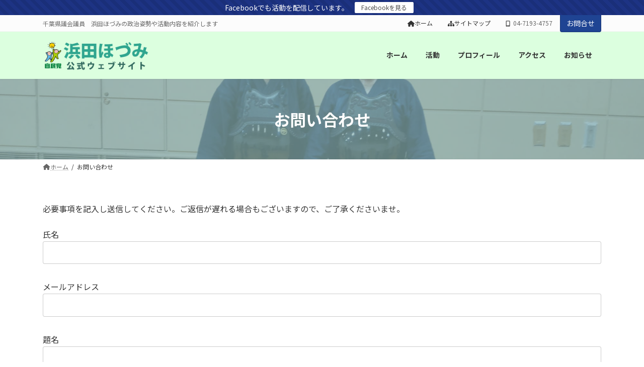

--- FILE ---
content_type: text/html; charset=UTF-8
request_url: https://h-hamada.info/contact/
body_size: 20621
content:
<!DOCTYPE html>
<html dir="ltr" lang="ja" prefix="og: https://ogp.me/ns#">
<head>
<meta charset="utf-8">
<meta http-equiv="X-UA-Compatible" content="IE=edge">
<meta name="viewport" content="width=device-width, initial-scale=1">

<title>お問い合わせ - 浜田ほづみ公式サイト</title>
	<style>img:is([sizes="auto" i], [sizes^="auto," i]) { contain-intrinsic-size: 3000px 1500px }</style>
	
		<!-- All in One SEO 4.8.7 - aioseo.com -->
	<meta name="description" content="必要事項を記入し送信してください。ご返信が遅れる場合もございますので、ご了承くださいませ。" />
	<meta name="robots" content="max-image-preview:large" />
	<link rel="canonical" href="https://h-hamada.info/contact/" />
	<meta name="generator" content="All in One SEO (AIOSEO) 4.8.7" />
		<meta property="og:locale" content="ja_JP" />
		<meta property="og:site_name" content="浜田ほづみ公式サイト - 千葉県議会議員　浜田ほづみの政治姿勢や活動内容を紹介します" />
		<meta property="og:type" content="article" />
		<meta property="og:title" content="お問い合わせ - 浜田ほづみ公式サイト" />
		<meta property="og:description" content="必要事項を記入し送信してください。ご返信が遅れる場合もございますので、ご了承くださいませ。" />
		<meta property="og:url" content="https://h-hamada.info/contact/" />
		<meta property="og:image" content="https://h-hamada.info/wp-content/uploads/2022/09/112x112.jpg" />
		<meta property="og:image:secure_url" content="https://h-hamada.info/wp-content/uploads/2022/09/112x112.jpg" />
		<meta property="article:published_time" content="2016-08-18T04:40:57+00:00" />
		<meta property="article:modified_time" content="2022-09-27T11:10:51+00:00" />
		<meta property="article:publisher" content="https://www.facebook.com/profile.php?id=100007974793845" />
		<meta name="twitter:card" content="summary_large_image" />
		<meta name="twitter:title" content="お問い合わせ - 浜田ほづみ公式サイト" />
		<meta name="twitter:description" content="必要事項を記入し送信してください。ご返信が遅れる場合もございますので、ご了承くださいませ。" />
		<meta name="twitter:image" content="https://h-hamada.info/wp-content/uploads/2022/09/112x112.jpg" />
		<script type="application/ld+json" class="aioseo-schema">
			{"@context":"https:\/\/schema.org","@graph":[{"@type":"BreadcrumbList","@id":"https:\/\/h-hamada.info\/contact\/#breadcrumblist","itemListElement":[{"@type":"ListItem","@id":"https:\/\/h-hamada.info#listItem","position":1,"name":"\u30db\u30fc\u30e0","item":"https:\/\/h-hamada.info","nextItem":{"@type":"ListItem","@id":"https:\/\/h-hamada.info\/contact\/#listItem","name":"\u304a\u554f\u3044\u5408\u308f\u305b"}},{"@type":"ListItem","@id":"https:\/\/h-hamada.info\/contact\/#listItem","position":2,"name":"\u304a\u554f\u3044\u5408\u308f\u305b","previousItem":{"@type":"ListItem","@id":"https:\/\/h-hamada.info#listItem","name":"\u30db\u30fc\u30e0"}}]},{"@type":"Person","@id":"https:\/\/h-hamada.info\/#person","name":"\u6d5c\u7530\u307b\u3065\u307f","image":{"@type":"ImageObject","@id":"https:\/\/h-hamada.info\/contact\/#personImage","url":"https:\/\/secure.gravatar.com\/avatar\/ef555151eddc12194fa2e3eb5c37c1a37ab5c3b4a9cd66e74d21687db2c02ae0?s=96&d=mm&r=g","width":96,"height":96,"caption":"\u6d5c\u7530\u307b\u3065\u307f"}},{"@type":"WebPage","@id":"https:\/\/h-hamada.info\/contact\/#webpage","url":"https:\/\/h-hamada.info\/contact\/","name":"\u304a\u554f\u3044\u5408\u308f\u305b - \u6d5c\u7530\u307b\u3065\u307f\u516c\u5f0f\u30b5\u30a4\u30c8","description":"\u5fc5\u8981\u4e8b\u9805\u3092\u8a18\u5165\u3057\u9001\u4fe1\u3057\u3066\u304f\u3060\u3055\u3044\u3002\u3054\u8fd4\u4fe1\u304c\u9045\u308c\u308b\u5834\u5408\u3082\u3054\u3056\u3044\u307e\u3059\u306e\u3067\u3001\u3054\u4e86\u627f\u304f\u3060\u3055\u3044\u307e\u305b\u3002","inLanguage":"ja","isPartOf":{"@id":"https:\/\/h-hamada.info\/#website"},"breadcrumb":{"@id":"https:\/\/h-hamada.info\/contact\/#breadcrumblist"},"datePublished":"2016-08-18T13:40:57+09:00","dateModified":"2022-09-27T20:10:51+09:00"},{"@type":"WebSite","@id":"https:\/\/h-hamada.info\/#website","url":"https:\/\/h-hamada.info\/","name":"\u6d5c\u7530\u307b\u3065\u307f\u516c\u5f0f\u30b5\u30a4\u30c8","description":"\u5343\u8449\u770c\u8b70\u4f1a\u8b70\u54e1\u3000\u6d5c\u7530\u307b\u3065\u307f\u306e\u653f\u6cbb\u59ff\u52e2\u3084\u6d3b\u52d5\u5185\u5bb9\u3092\u7d39\u4ecb\u3057\u307e\u3059","inLanguage":"ja","publisher":{"@id":"https:\/\/h-hamada.info\/#person"}}]}
		</script>
		<!-- All in One SEO -->

<link rel='dns-prefetch' href='//www.googletagmanager.com' />
<link rel="alternate" type="application/rss+xml" title="浜田ほづみ公式サイト &raquo; フィード" href="https://h-hamada.info/feed/" />
<link rel="alternate" type="application/rss+xml" title="浜田ほづみ公式サイト &raquo; コメントフィード" href="https://h-hamada.info/comments/feed/" />
<meta name="description" content="必要事項を記入し送信してください。ご返信が遅れる場合もございますので、ご了承くださいませ。" /><link rel='stylesheet' id='vkExUnit_common_style-css' href='https://h-hamada.info/wp-content/plugins/vk-all-in-one-expansion-unit/assets/css/vkExUnit_style.css?ver=9.111.0.1' type='text/css' media='all' />
<style id='vkExUnit_common_style-inline-css' type='text/css'>
.grecaptcha-badge{bottom: 85px !important;}
:root {--ver_page_top_button_url:url(https://h-hamada.info/wp-content/plugins/vk-all-in-one-expansion-unit/assets/images/to-top-btn-icon.svg);}@font-face {font-weight: normal;font-style: normal;font-family: "vk_sns";src: url("https://h-hamada.info/wp-content/plugins/vk-all-in-one-expansion-unit/inc/sns/icons/fonts/vk_sns.eot?-bq20cj");src: url("https://h-hamada.info/wp-content/plugins/vk-all-in-one-expansion-unit/inc/sns/icons/fonts/vk_sns.eot?#iefix-bq20cj") format("embedded-opentype"),url("https://h-hamada.info/wp-content/plugins/vk-all-in-one-expansion-unit/inc/sns/icons/fonts/vk_sns.woff?-bq20cj") format("woff"),url("https://h-hamada.info/wp-content/plugins/vk-all-in-one-expansion-unit/inc/sns/icons/fonts/vk_sns.ttf?-bq20cj") format("truetype"),url("https://h-hamada.info/wp-content/plugins/vk-all-in-one-expansion-unit/inc/sns/icons/fonts/vk_sns.svg?-bq20cj#vk_sns") format("svg");}
.veu_promotion-alert__content--text {border: 1px solid rgba(0,0,0,0.125);padding: 0.5em 1em;border-radius: var(--vk-size-radius);margin-bottom: var(--vk-margin-block-bottom);font-size: 0.875rem;}/* Alert Content部分に段落タグを入れた場合に最後の段落の余白を0にする */.veu_promotion-alert__content--text p:last-of-type{margin-bottom:0;margin-top: 0;}
</style>
<link rel='stylesheet' id='vk-header-top-css' href='https://h-hamada.info/wp-content/plugins/lightning-g3-pro-unit/inc/header-top/package/css/header-top.css?ver=0.1.1' type='text/css' media='all' />
<style id='vk-header-top-inline-css' type='text/css'>
/* Header Top */.header-top{background-color:#fcfcfc;border-bottom: 1px solid #f5f5f5;}
</style>
<link rel='stylesheet' id='wp-block-library-css' href='https://h-hamada.info/wp-includes/css/dist/block-library/style.min.css?ver=6.8.3' type='text/css' media='all' />
<style id='wp-block-library-inline-css' type='text/css'>
.vk-cols--fitbnrs.vk-cols--fitbnrs--tate .vk_button .vk_button_link_txt{writing-mode:vertical-rl;margin:0 auto;text-align:center;width:auto;transform:translateY(-50%) translateX(-50%);white-space:nowrap}.vk-cols--fitbnrs.vk-cols--fitbnrs--tate .vk_button .vk_button_link_subCaption{top:unset;bottom:1em}.vk-cols--tate-tit{justify-content:space-between;flex-wrap:nowrap}.vk-cols--tate-tit>.wp-block-column{flex-basis:auto !important}.vk-cols--tate-tit>.wp-block-column:first-child{min-width:9rem}.vk-cols--tate-tit>.wp-block-column:first-child>.wp-block-group{writing-mode:vertical-rl;margin:0 auto}.vk-cols--tate-tit>.wp-block-column:not(:first-child){margin-left:0;margin-right:0}@media(min-width: 782px){.vk-cols--tate-tit>.wp-block-column:first-child{min-width:12rem}}.vk-cols--tate-tit.wp-block-columns.is-not-stacked-on-mobile>.wp-block-column:not(:first-child){margin-left:0}@media(min-width: 600px){.vk-cols--tate-tit.vk-cols--reverse .wp-block-column{margin-left:0}.vk-cols--tate-tit.vk-cols--reverse .wp-block-column:last-child{margin-right:0}}.vk-group-tate{text-orientation:upright;line-break:strict;overflow-wrap:break-word}.vk-group-tate-title{line-height:1.8em}.vk-group-tate p{line-height:2}.vk-group-tate--center{margin:0 auto}@media(min-width: 576px){.vk-group-tate--sm{writing-mode:vertical-rl;word-break:keep-all;height:20em}.vk-group-tate--sm h2{margin-left:2em}}@media(min-width: 768px){.vk-group-tate--md{writing-mode:vertical-rl;word-break:keep-all;height:20em}.vk-group-tate--md .vk-group-tate-title{margin-left:1.5em}}@media(min-width: 992px){.vk-group-tate--lg{writing-mode:vertical-rl;word-break:keep-all;height:20em}.vk-group-tate--lg .vk-group-tate-title{margin-left:1.5em}}.vk-tit-set-tate{writing-mode:vertical-rl}.vk-tit-set-tate .wp-block-group__inner-container,.vk-tit-set-tate.wp-block-group:where(:not(:has(.wp-block-group__inner-container))){display:flex;flex-direction:column-reverse}.vk-tit-set-tate .vk-tit-set-tate-title{font-size:2.4rem;border-right:1px solid var(--vk-color-text-body);margin-bottom:0;margin-right:0;margin-left:0}@media(min-width: 782px){.vk-tit-set-tate .vk-tit-set-tate-title{font-size:3rem}}.vk-tit-set-tate p{margin-left:.1em;margin-top:.2em;letter-spacing:.1em}.vk-bnr-jpn .vk_button{display:flex;justify-content:center;align-items:center;width:100%}.vk-bnr-jpn .vk_button .vk_button_link.btn{width:70%;display:block;padding:2em .5em;color:#fff;text-decoration:none}.vk-bnr-jpn .vk_button .vk_button_link.btn:hover{color:#fff}.vk-bnr-jpn .vk_button_link_subCaption{letter-spacing:1px;margin-bottom:0}.vk-bnr-jpn--tate{writing-mode:vertical-rl;width:100%}.vk-bnr-jpn--tate .vk_button .vk_button_link.btn{width:auto;height:70%;padding:.5em 1.5em}.vk-bnr-jpn--tate .wp-block-cover__inner-container{height:100%}.vk-bnr-jpn:after{content:"";position:absolute;top:0;box-sizing:border-box;border:1px solid #fff;transform:scale(0.96, 0.96);width:100%;height:100%}.vk-cta-yoyaku .vk_button_link_txt{letter-spacing:.1em}.vk-cta-yoyaku-tel{font-size:1.6rem;line-height:1.1;margin-bottom:.3em}.vk-txt-tate{writing-mode:vertical-rl;text-orientation:upright;word-break:keep-all;line-break:strict;overflow-wrap:break-word}.vk-txt-tate[class*=has-text-align]{display:flex;width:100%}.vk-txt-tate.has-text-align-center{margin-left:auto;margin-right:auto;align-items:center}.vk-txt-tate.has-text-align-left{align-items:end}.vk-txt-tate.has-text-align-right{align-items:start}.vk-txt-letter-1{letter-spacing:1px;margin-left:1px}.vk-txt-letter-2{letter-spacing:2px;margin-left:2px}.vk-txt-letter-3{letter-spacing:.5em;margin-left:.5em}.vk-txt-shadow{text-shadow:#000 0 0 10px}
.vk-cols--reverse{flex-direction:row-reverse}.vk-cols--hasbtn{margin-bottom:0}.vk-cols--hasbtn>.row>.vk_gridColumn_item,.vk-cols--hasbtn>.wp-block-column{position:relative;padding-bottom:3em}.vk-cols--hasbtn>.row>.vk_gridColumn_item>.wp-block-buttons,.vk-cols--hasbtn>.row>.vk_gridColumn_item>.vk_button,.vk-cols--hasbtn>.wp-block-column>.wp-block-buttons,.vk-cols--hasbtn>.wp-block-column>.vk_button{position:absolute;bottom:0;width:100%}.vk-cols--fit.wp-block-columns{gap:0}.vk-cols--fit.wp-block-columns,.vk-cols--fit.wp-block-columns:not(.is-not-stacked-on-mobile){margin-top:0;margin-bottom:0;justify-content:space-between}.vk-cols--fit.wp-block-columns>.wp-block-column *:last-child,.vk-cols--fit.wp-block-columns:not(.is-not-stacked-on-mobile)>.wp-block-column *:last-child{margin-bottom:0}.vk-cols--fit.wp-block-columns>.wp-block-column>.wp-block-cover,.vk-cols--fit.wp-block-columns:not(.is-not-stacked-on-mobile)>.wp-block-column>.wp-block-cover{margin-top:0}.vk-cols--fit.wp-block-columns.has-background,.vk-cols--fit.wp-block-columns:not(.is-not-stacked-on-mobile).has-background{padding:0}@media(max-width: 599px){.vk-cols--fit.wp-block-columns:not(.has-background)>.wp-block-column:not(.has-background),.vk-cols--fit.wp-block-columns:not(.is-not-stacked-on-mobile):not(.has-background)>.wp-block-column:not(.has-background){padding-left:0 !important;padding-right:0 !important}}@media(min-width: 782px){.vk-cols--fit.wp-block-columns .block-editor-block-list__block.wp-block-column:not(:first-child),.vk-cols--fit.wp-block-columns>.wp-block-column:not(:first-child),.vk-cols--fit.wp-block-columns:not(.is-not-stacked-on-mobile) .block-editor-block-list__block.wp-block-column:not(:first-child),.vk-cols--fit.wp-block-columns:not(.is-not-stacked-on-mobile)>.wp-block-column:not(:first-child){margin-left:0}}@media(min-width: 600px)and (max-width: 781px){.vk-cols--fit.wp-block-columns .wp-block-column:nth-child(2n),.vk-cols--fit.wp-block-columns:not(.is-not-stacked-on-mobile) .wp-block-column:nth-child(2n){margin-left:0}.vk-cols--fit.wp-block-columns .wp-block-column:not(:only-child),.vk-cols--fit.wp-block-columns:not(.is-not-stacked-on-mobile) .wp-block-column:not(:only-child){flex-basis:50% !important}}.vk-cols--fit--gap1.wp-block-columns{gap:1px}@media(min-width: 600px)and (max-width: 781px){.vk-cols--fit--gap1.wp-block-columns .wp-block-column:not(:only-child){flex-basis:calc(50% - 1px) !important}}.vk-cols--fit.vk-cols--grid>.block-editor-block-list__block,.vk-cols--fit.vk-cols--grid>.wp-block-column,.vk-cols--fit.vk-cols--grid:not(.is-not-stacked-on-mobile)>.block-editor-block-list__block,.vk-cols--fit.vk-cols--grid:not(.is-not-stacked-on-mobile)>.wp-block-column{flex-basis:50%;box-sizing:border-box}@media(max-width: 599px){.vk-cols--fit.vk-cols--grid.vk-cols--grid--alignfull>.wp-block-column:nth-child(2)>.wp-block-cover,.vk-cols--fit.vk-cols--grid.vk-cols--grid--alignfull>.wp-block-column:nth-child(2)>.vk_outer,.vk-cols--fit.vk-cols--grid:not(.is-not-stacked-on-mobile).vk-cols--grid--alignfull>.wp-block-column:nth-child(2)>.wp-block-cover,.vk-cols--fit.vk-cols--grid:not(.is-not-stacked-on-mobile).vk-cols--grid--alignfull>.wp-block-column:nth-child(2)>.vk_outer{width:100vw;margin-right:calc((100% - 100vw)/2);margin-left:calc((100% - 100vw)/2)}}@media(min-width: 600px){.vk-cols--fit.vk-cols--grid.vk-cols--grid--alignfull>.wp-block-column:nth-child(2)>.wp-block-cover,.vk-cols--fit.vk-cols--grid.vk-cols--grid--alignfull>.wp-block-column:nth-child(2)>.vk_outer,.vk-cols--fit.vk-cols--grid:not(.is-not-stacked-on-mobile).vk-cols--grid--alignfull>.wp-block-column:nth-child(2)>.wp-block-cover,.vk-cols--fit.vk-cols--grid:not(.is-not-stacked-on-mobile).vk-cols--grid--alignfull>.wp-block-column:nth-child(2)>.vk_outer{margin-right:calc(100% - 50vw);width:50vw}}@media(min-width: 600px){.vk-cols--fit.vk-cols--grid.vk-cols--grid--alignfull.vk-cols--reverse>.wp-block-column,.vk-cols--fit.vk-cols--grid:not(.is-not-stacked-on-mobile).vk-cols--grid--alignfull.vk-cols--reverse>.wp-block-column{margin-left:0;margin-right:0}.vk-cols--fit.vk-cols--grid.vk-cols--grid--alignfull.vk-cols--reverse>.wp-block-column:nth-child(2)>.wp-block-cover,.vk-cols--fit.vk-cols--grid.vk-cols--grid--alignfull.vk-cols--reverse>.wp-block-column:nth-child(2)>.vk_outer,.vk-cols--fit.vk-cols--grid:not(.is-not-stacked-on-mobile).vk-cols--grid--alignfull.vk-cols--reverse>.wp-block-column:nth-child(2)>.wp-block-cover,.vk-cols--fit.vk-cols--grid:not(.is-not-stacked-on-mobile).vk-cols--grid--alignfull.vk-cols--reverse>.wp-block-column:nth-child(2)>.vk_outer{margin-left:calc(100% - 50vw)}}.vk-cols--menu h2,.vk-cols--menu h3,.vk-cols--menu h4,.vk-cols--menu h5{margin-bottom:.2em;text-shadow:#000 0 0 10px}.vk-cols--menu h2:first-child,.vk-cols--menu h3:first-child,.vk-cols--menu h4:first-child,.vk-cols--menu h5:first-child{margin-top:0}.vk-cols--menu p{margin-bottom:1rem;text-shadow:#000 0 0 10px}.vk-cols--menu .wp-block-cover__inner-container:last-child{margin-bottom:0}.vk-cols--fitbnrs .wp-block-column .wp-block-cover:hover img{filter:unset}.vk-cols--fitbnrs .wp-block-column .wp-block-cover:hover{background-color:unset}.vk-cols--fitbnrs .wp-block-column .wp-block-cover:hover .wp-block-cover__image-background{filter:unset !important}.vk-cols--fitbnrs .wp-block-cover .wp-block-cover__inner-container{position:absolute;height:100%;width:100%}.vk-cols--fitbnrs .vk_button{height:100%;margin:0}.vk-cols--fitbnrs .vk_button .vk_button_btn,.vk-cols--fitbnrs .vk_button .btn{height:100%;width:100%;border:none;box-shadow:none;background-color:unset !important;transition:unset}.vk-cols--fitbnrs .vk_button .vk_button_btn:hover,.vk-cols--fitbnrs .vk_button .btn:hover{transition:unset}.vk-cols--fitbnrs .vk_button .vk_button_btn:after,.vk-cols--fitbnrs .vk_button .btn:after{border:none}.vk-cols--fitbnrs .vk_button .vk_button_link_txt{width:100%;position:absolute;top:50%;left:50%;transform:translateY(-50%) translateX(-50%);font-size:2rem;text-shadow:#000 0 0 10px}.vk-cols--fitbnrs .vk_button .vk_button_link_subCaption{width:100%;position:absolute;top:calc(50% + 2.2em);left:50%;transform:translateY(-50%) translateX(-50%);text-shadow:#000 0 0 10px}@media(min-width: 992px){.vk-cols--media.wp-block-columns{gap:3rem}}.vk-fit-map figure{margin-bottom:0}.vk-fit-map iframe{position:relative;margin-bottom:0;display:block;max-height:400px;width:100vw}.vk-fit-map:is(.alignfull,.alignwide) div{max-width:100%}.vk-table--th--width25 :where(tr>*:first-child){width:25%}.vk-table--th--width30 :where(tr>*:first-child){width:30%}.vk-table--th--width35 :where(tr>*:first-child){width:35%}.vk-table--th--width40 :where(tr>*:first-child){width:40%}.vk-table--th--bg-bright :where(tr>*:first-child){background-color:var(--wp--preset--color--bg-secondary, rgba(0, 0, 0, 0.05))}@media(max-width: 599px){.vk-table--mobile-block :is(th,td){width:100%;display:block}.vk-table--mobile-block.wp-block-table table :is(th,td){border-top:none}}.vk-table--width--th25 :where(tr>*:first-child){width:25%}.vk-table--width--th30 :where(tr>*:first-child){width:30%}.vk-table--width--th35 :where(tr>*:first-child){width:35%}.vk-table--width--th40 :where(tr>*:first-child){width:40%}.no-margin{margin:0}@media(max-width: 599px){.wp-block-image.vk-aligncenter--mobile>.alignright{float:none;margin-left:auto;margin-right:auto}.vk-no-padding-horizontal--mobile{padding-left:0 !important;padding-right:0 !important}}
/* VK Color Palettes */:root{ --wp--preset--color--vk-color-primary:#1f4493}/* --vk-color-primary is deprecated. */:root{ --vk-color-primary: var(--wp--preset--color--vk-color-primary);}:root{ --wp--preset--color--vk-color-primary-dark:#193676}/* --vk-color-primary-dark is deprecated. */:root{ --vk-color-primary-dark: var(--wp--preset--color--vk-color-primary-dark);}:root{ --wp--preset--color--vk-color-primary-vivid:#224ba2}/* --vk-color-primary-vivid is deprecated. */:root{ --vk-color-primary-vivid: var(--wp--preset--color--vk-color-primary-vivid);}:root{ --wp--preset--color--vk-color-custom-1:#2fa58f}/* --vk-color-custom-1 is deprecated. */:root{ --vk-color-custom-1: var(--wp--preset--color--vk-color-custom-1);}:root{ --wp--preset--color--vk-color-custom-2:#31685e}/* --vk-color-custom-2 is deprecated. */:root{ --vk-color-custom-2: var(--wp--preset--color--vk-color-custom-2);}:root{ --wp--preset--color--vk-color-custom-3:#0e8644}/* --vk-color-custom-3 is deprecated. */:root{ --vk-color-custom-3: var(--wp--preset--color--vk-color-custom-3);}:root{ --wp--preset--color--vk-color-custom-4:#1f4493}/* --vk-color-custom-4 is deprecated. */:root{ --vk-color-custom-4: var(--wp--preset--color--vk-color-custom-4);}
</style>
<style id='classic-theme-styles-inline-css' type='text/css'>
/*! This file is auto-generated */
.wp-block-button__link{color:#fff;background-color:#32373c;border-radius:9999px;box-shadow:none;text-decoration:none;padding:calc(.667em + 2px) calc(1.333em + 2px);font-size:1.125em}.wp-block-file__button{background:#32373c;color:#fff;text-decoration:none}
</style>
<link rel='stylesheet' id='wp-components-css' href='https://h-hamada.info/wp-includes/css/dist/components/style.min.css?ver=6.8.3' type='text/css' media='all' />
<link rel='stylesheet' id='wp-preferences-css' href='https://h-hamada.info/wp-includes/css/dist/preferences/style.min.css?ver=6.8.3' type='text/css' media='all' />
<link rel='stylesheet' id='wp-block-editor-css' href='https://h-hamada.info/wp-includes/css/dist/block-editor/style.min.css?ver=6.8.3' type='text/css' media='all' />
<link rel='stylesheet' id='wp-reusable-blocks-css' href='https://h-hamada.info/wp-includes/css/dist/reusable-blocks/style.min.css?ver=6.8.3' type='text/css' media='all' />
<link rel='stylesheet' id='wp-patterns-css' href='https://h-hamada.info/wp-includes/css/dist/patterns/style.min.css?ver=6.8.3' type='text/css' media='all' />
<link rel='stylesheet' id='wp-editor-css' href='https://h-hamada.info/wp-includes/css/dist/editor/style.min.css?ver=6.8.3' type='text/css' media='all' />
<link rel='stylesheet' id='algori_pdf_viewer-cgb-style-css-css' href='https://h-hamada.info/wp-content/plugins/algori-pdf-viewer/dist/blocks.style.build.css' type='text/css' media='all' />
<link rel='stylesheet' id='atb-animated-text-style-css' href='https://h-hamada.info/wp-content/plugins/animated-text-block/build/view.css?ver=6.8.3' type='text/css' media='all' />
<style id='ttb-text-typing-style-inline-css' type='text/css'>
.wp-block-ttb-text-typing *{box-sizing:border-box}.wp-block-ttb-text-typing .ttbTextTyping .typed-fade-out{animation:0;opacity:0;transition:opacity .25s}.wp-block-ttb-text-typing .ttbTextTyping .typed-cursor{opacity:1}.wp-block-ttb-text-typing .ttbTextTyping .typed-cursor.typed-cursor--blink{animation:typingCursorBlink .7s infinite}@keyframes typingCursorBlink{0%{opacity:1}50%{opacity:0}to{opacity:1}}

</style>
<link rel='stylesheet' id='ultimate_blocks-cgb-style-css-css' href='https://h-hamada.info/wp-content/plugins/ultimate-blocks/dist/blocks.style.build.css?ver=3.4.1' type='text/css' media='all' />
<style id='snow-monkey-blocks-countdown-style-inline-css' type='text/css'>
.smb-countdown{--smb-countdown--gap:var(--_margin-2);--smb-countdown--numeric-color:currentColor;--smb-countdown--clock-color:currentColor}.smb-countdown__list{align-items:center;align-self:center;display:flex;flex-direction:row;flex-wrap:wrap;list-style-type:none;margin-left:0;padding-left:0}.smb-countdown__list-item{margin:0 var(--smb-countdown--gap);text-align:center}.smb-countdown__list-item:first-child{margin-left:0}.smb-countdown__list-item:last-child{margin-right:0}.smb-countdown__list-item__numeric{color:var(--smb-countdown--numeric-color);display:block;--_font-size-level:3;font-size:var(--_fluid-font-size);font-weight:700;line-height:var(--_line-height)}.smb-countdown__list-item__clock{color:var(--smb-countdown--clock-color);display:block;--_font-size-level:-1;font-size:var(--_font-size);line-height:var(--_line-height)}.smb-countdown .align-center{justify-content:center}.smb-countdown .align-left{justify-content:flex-start}.smb-countdown .align-right{justify-content:flex-end}.is-style-inline .smb-countdown__list-item__clock,.is-style-inline .smb-countdown__list-item__numeric{display:inline}

</style>
<link rel='stylesheet' id='snow-monkey-blocks-spider-contents-slider-style-css' href='https://h-hamada.info/wp-content/plugins/snow-monkey-blocks/dist/blocks/spider-contents-slider/style-index.css?ver=24.1.2' type='text/css' media='all' />
<link rel='stylesheet' id='snow-monkey-blocks-spider-slider-style-css' href='https://h-hamada.info/wp-content/plugins/snow-monkey-blocks/dist/blocks/spider-slider/style-index.css?ver=24.1.2' type='text/css' media='all' />
<style id='snow-monkey-blocks-container-style-inline-css' type='text/css'>
.smb-container__body{margin-left:auto;margin-right:auto;max-width:100%}.smb-container--no-gutters{padding-left:0!important;padding-right:0!important}:where(.smb-container__body.is-layout-constrained>*){--wp--style--global--content-size:100%;--wp--style--global--wide-size:100%}

</style>
<style id='snow-monkey-blocks-taxonomy-terms-style-inline-css' type='text/css'>
.smb-taxonomy-terms__item>a{align-items:center;display:inline-flex!important}.smb-taxonomy-terms__item__count{display:inline-block;margin-left:.4em;text-decoration:none}.smb-taxonomy-terms__item__count span{align-items:center;display:inline-flex}.smb-taxonomy-terms__item__count span:before{content:"(";font-size:.8em}.smb-taxonomy-terms__item__count span:after{content:")";font-size:.8em}.smb-taxonomy-terms.is-style-tag .smb-taxonomy-terms__list{list-style:none;margin-left:0;padding-left:0}.smb-taxonomy-terms.is-style-tag .smb-taxonomy-terms__item{display:inline-block;margin:4px 4px 4px 0}.smb-taxonomy-terms.is-style-slash .smb-taxonomy-terms__list{display:flex;flex-wrap:wrap;list-style:none;margin-left:0;padding-left:0}.smb-taxonomy-terms.is-style-slash .smb-taxonomy-terms__item{display:inline-block}.smb-taxonomy-terms.is-style-slash .smb-taxonomy-terms__item:not(:last-child):after{content:"/";display:inline-block;margin:0 .5em}

</style>
<style id='snow-monkey-blocks-box-style-inline-css' type='text/css'>
.smb-box{--smb-box--background-color:#0000;--smb-box--background-image:initial;--smb-box--background-opacity:1;--smb-box--border-color:var(--_lighter-color-gray);--smb-box--border-style:solid;--smb-box--border-width:0px;--smb-box--border-radius:var(--_global--border-radius);--smb-box--box-shadow:initial;--smb-box--color:inherit;--smb-box--padding:var(--_padding1);border-radius:var(--smb-box--border-radius);border-width:0;box-shadow:var(--smb-box--box-shadow);color:var(--smb-box--color);overflow:visible;padding:var(--smb-box--padding);position:relative}.smb-box--p-s{--smb-box--padding:var(--_padding-1)}.smb-box--p-l{--smb-box--padding:var(--_padding2)}.smb-box__background{background-color:var(--smb-box--background-color);background-image:var(--smb-box--background-image);border:var(--smb-box--border-width) var(--smb-box--border-style) var(--smb-box--border-color);border-radius:var(--smb-box--border-radius);bottom:0;display:block;left:0;opacity:var(--smb-box--background-opacity);position:absolute;right:0;top:0}.smb-box__body{position:relative}.smb-box--has-link{cursor:pointer}.smb-box--has-link:has(:focus-visible){outline:auto;outline:auto -webkit-focus-ring-color}.smb-box__link{display:block!important;height:0!important;position:static!important;text-indent:-99999px!important;width:0!important}:where(.smb-box__body.is-layout-constrained>*){--wp--style--global--content-size:100%;--wp--style--global--wide-size:100%}

</style>
<link rel='stylesheet' id='snow-monkey-blocks-media-text-style-css' href='https://h-hamada.info/wp-content/plugins/snow-monkey-blocks/dist/blocks/media-text/style-index.css?ver=21.0.6' type='text/css' media='all' />
<style id='snow-monkey-blocks-section-side-heading-style-inline-css' type='text/css'>
.smb-section-side-heading__header,.smb-section-side-heading__subtitle,.smb-section-side-heading__title{text-align:left}.smb-section-side-heading__header>*{text-align:inherit}.smb-section-side-heading__lede-wrapper{justify-content:flex-start}.smb-section-side-heading>.smb-section__inner>.c-container>.smb-section__contents-wrapper>.c-row{justify-content:space-between}@media not all and (min-width:640px){.smb-section-side-heading :where(.smb-section__contents-wrapper>.c-row>*+*){margin-top:var(--_margin2)}}

</style>
<link rel='stylesheet' id='snow-monkey-blocks-section-style-css' href='https://h-hamada.info/wp-content/plugins/snow-monkey-blocks/dist/blocks/section/style-index.css?ver=24.1.1' type='text/css' media='all' />
<style id='snow-monkey-blocks-evaluation-star-style-inline-css' type='text/css'>
.smb-evaluation-star{--smb-evaluation-star--gap:var(--_margin-2);--smb-evaluation-star--icon-color:#f9bb2d;--smb-evaluation-star--numeric-color:currentColor;align-items:center;display:flex;gap:var(--smb-evaluation-star--gap)}.smb-evaluation-star--title-right .smb-evaluation-star__title{order:1}.smb-evaluation-star__body{display:inline-flex;gap:var(--smb-evaluation-star--gap)}.smb-evaluation-star__numeric{color:var(--smb-evaluation-star--numeric-color);font-weight:700}.smb-evaluation-star__numeric--right{order:1}.smb-evaluation-star__icon{color:var(--smb-evaluation-star--icon-color);display:inline-block}.smb-evaluation-star .svg-inline--fa{display:var(--fa-display,inline-block);height:1em;overflow:visible;vertical-align:-.125em}

</style>
<link rel='stylesheet' id='snow-monkey-blocks-items-style-css' href='https://h-hamada.info/wp-content/plugins/snow-monkey-blocks/dist/blocks/items/style-index.css?ver=23.0.1' type='text/css' media='all' />
<link rel='stylesheet' id='snow-monkey-blocks-btn-style-css' href='https://h-hamada.info/wp-content/plugins/snow-monkey-blocks/dist/blocks/btn/style-index.css?ver=23.0.0' type='text/css' media='all' />
<style id='snow-monkey-blocks-directory-structure-style-inline-css' type='text/css'>
.smb-directory-structure{--smb-directory-structure--background-color:var(--_lightest-color-gray);--smb-directory-structure--padding:var(--_padding1);--smb-directory-structure--gap:var(--_margin-2);--smb-directory-structure--icon-color:inherit;background-color:var(--smb-directory-structure--background-color);overflow-x:auto;overflow-y:hidden;padding:var(--smb-directory-structure--padding)}.smb-directory-structure>*+*{margin-top:var(--smb-directory-structure--gap)}.smb-directory-structure__item p{align-items:flex-start;display:flex;flex-wrap:nowrap}.smb-directory-structure .fa-fw{color:var(--smb-directory-structure--icon-color);width:auto}.smb-directory-structure .svg-inline--fa{display:var(--fa-display,inline-block);height:1em;overflow:visible;vertical-align:-.125em}.smb-directory-structure__item__name{margin-left:.5em;white-space:nowrap}.smb-directory-structure__item__list{margin-left:1.5em}.smb-directory-structure__item__list>*{margin-top:var(--smb-directory-structure--gap)}

</style>
<link rel='stylesheet' id='snow-monkey-blocks-information-style-css' href='https://h-hamada.info/wp-content/plugins/snow-monkey-blocks/dist/blocks/information/style-index.css?ver=21.0.6' type='text/css' media='all' />
<style id='snow-monkey-blocks-section-with-bgvideo-style-inline-css' type='text/css'>
.smb-section-with-bgvideo>.smb-section-with-bgimage__bgimage>*{display:none!important}

</style>
<link rel='stylesheet' id='snow-monkey-blocks-section-with-bgimage-style-css' href='https://h-hamada.info/wp-content/plugins/snow-monkey-blocks/dist/blocks/section-with-bgimage/style-index.css?ver=21.0.6' type='text/css' media='all' />
<link rel='stylesheet' id='snow-monkey-blocks-pricing-table-style-css' href='https://h-hamada.info/wp-content/plugins/snow-monkey-blocks/dist/blocks/pricing-table/style-index.css?ver=21.0.6' type='text/css' media='all' />
<link rel='stylesheet' id='snow-monkey-blocks-categories-list-style-css' href='https://h-hamada.info/wp-content/plugins/snow-monkey-blocks/dist/blocks/categories-list/style-index.css?ver=21.0.6' type='text/css' media='all' />
<link rel='stylesheet' id='snow-monkey-blocks-panels-style-css' href='https://h-hamada.info/wp-content/plugins/snow-monkey-blocks/dist/blocks/panels/style-index.css?ver=23.0.2' type='text/css' media='all' />
<style id='snow-monkey-blocks-list-style-inline-css' type='text/css'>
.smb-list{--smb-list--gap:var(--_margin-2)}.smb-list ul{list-style:none!important}.smb-list ul *>li:first-child,.smb-list ul li+li{margin-top:var(--smb-list--gap)}.smb-list ul>li{position:relative}.smb-list ul>li .smb-list__icon{left:-1.5em;position:absolute}

</style>
<style id='snow-monkey-blocks-price-menu-style-inline-css' type='text/css'>
.smb-price-menu{--smb-price-menu--border-color:var(--_lighter-color-gray);--smb-price-menu--item-padding:var(--_padding-1);border-top:1px solid var(--smb-price-menu--border-color)}.smb-price-menu>.smb-price-menu__item{margin-bottom:0;margin-top:0}.smb-price-menu__item{border-bottom:1px solid var(--smb-price-menu--border-color);padding:var(--smb-price-menu--item-padding) 0}@media(min-width:640px){.smb-price-menu__item{align-items:center;display:flex;flex-direction:row;flex-wrap:nowrap;justify-content:space-between}.smb-price-menu__item>*{flex:0 0 auto}}

</style>
<style id='snow-monkey-blocks-testimonial-style-inline-css' type='text/css'>
.smb-testimonial__item{display:flex;flex-direction:row;flex-wrap:nowrap;justify-content:center}.smb-testimonial__item__figure{border-radius:100%;flex:0 0 auto;height:48px;margin-right:var(--_margin-1);margin-top:calc(var(--_half-leading)*1rem);overflow:hidden;width:48px}.smb-testimonial__item__figure img{height:100%;object-fit:cover;object-position:50% 50%;width:100%}.smb-testimonial__item__body{flex:1 1 auto;max-width:100%}.smb-testimonial__item__name{--_font-size-level:-2;font-size:var(--_font-size);line-height:var(--_line-height)}.smb-testimonial__item__name a{color:inherit}.smb-testimonial__item__lede{--_font-size-level:-2;font-size:var(--_font-size);line-height:var(--_line-height)}.smb-testimonial__item__lede a{color:inherit}.smb-testimonial__item__content{margin-bottom:var(--_margin-1);--_font-size-level:-1;font-size:var(--_font-size);line-height:var(--_line-height)}.smb-testimonial__item__content:after{background-color:currentColor;content:"";display:block;height:1px;margin-top:var(--_margin-1);width:2rem}

</style>
<style id='snow-monkey-blocks-faq-style-inline-css' type='text/css'>
.smb-faq{--smb-faq--border-color:var(--_lighter-color-gray);--smb-faq--label-color:initial;--smb-faq--item-gap:var(--_margin1);--smb-faq--item-question-label-color:currentColor;--smb-faq--item-answer-label-color:currentColor;border-top:1px solid var(--smb-faq--border-color)}.smb-faq__item{border-bottom:1px solid var(--smb-faq--border-color);padding:var(--_padding1) 0}.smb-faq__item__answer,.smb-faq__item__question{display:flex;flex-direction:row;flex-wrap:nowrap}.smb-faq__item__answer__label,.smb-faq__item__question__label{flex:0 0 0%;margin-right:var(--smb-faq--item-gap);margin-top:calc(var(--_half-leading)*-1em - .125em);--_font-size-level:3;font-size:var(--_fluid-font-size);font-weight:400;line-height:var(--_line-height);min-width:.8em}.smb-faq__item__answer__body,.smb-faq__item__question__body{flex:1 1 auto;margin-top:calc(var(--_half-leading)*-1em)}.smb-faq__item__question{font-weight:700;margin:0 0 var(--smb-faq--item-gap)}.smb-faq__item__question__label{color:var(--smb-faq--item-question-label-color)}.smb-faq__item__answer__label{color:var(--smb-faq--item-answer-label-color)}:where(.smb-faq__item__answer__body.is-layout-constrained>*){--wp--style--global--content-size:100%;--wp--style--global--wide-size:100%}

</style>
<link rel='stylesheet' id='snow-monkey-blocks-spider-pickup-slider-style-css' href='https://h-hamada.info/wp-content/plugins/snow-monkey-blocks/dist/blocks/spider-pickup-slider/style-index.css?ver=21.0.6' type='text/css' media='all' />
<link rel='stylesheet' id='snow-monkey-blocks-alert-style-css' href='https://h-hamada.info/wp-content/plugins/snow-monkey-blocks/dist/blocks/alert/style-index.css?ver=21.0.6' type='text/css' media='all' />
<style id='snow-monkey-blocks-slider-style-inline-css' type='text/css'>
.smb-slider>.smb-slider__canvas.slick-initialized{margin-bottom:0;padding-bottom:0}.smb-slider--16to9 .smb-slider__item__figure,.smb-slider--4to3 .smb-slider__item__figure{position:relative}.smb-slider--16to9 .smb-slider__item__figure:before,.smb-slider--4to3 .smb-slider__item__figure:before{content:"";display:block}.smb-slider--16to9 .smb-slider__item__figure>img,.smb-slider--4to3 .smb-slider__item__figure>img{bottom:0;height:100%;left:0;object-fit:cover;object-position:50% 50%;position:absolute;right:0;top:0}.smb-slider--16to9 .smb-slider__item__figure:before{padding-top:56.25%}.smb-slider--4to3 .smb-slider__item__figure:before{padding-top:75%}.smb-slider__canvas{padding-bottom:35px;visibility:hidden}.smb-slider__canvas.slick-slider{margin-bottom:0}.smb-slider__canvas.slick-initialized{visibility:visible}.smb-slider__canvas.slick-initialized .slick-slide{align-items:center;display:flex;flex-direction:column;justify-content:center}.smb-slider__canvas.slick-initialized .slick-slide>*{flex:1 1 auto}.smb-slider__canvas[dir=rtl] .slick-next{left:10px;right:auto}.smb-slider__canvas[dir=rtl] .slick-prev{left:auto;right:10px}.smb-slider__canvas[dir=rtl] .smb-slider__item__caption{direction:ltr}.smb-slider__item__figure,.smb-slider__item__figure>img{width:100%}.smb-slider__item__caption{display:flex;flex-direction:row;justify-content:center;margin-top:var(--_margin-1);--_font-size-level:-1;font-size:var(--_font-size);line-height:var(--_line-height)}.smb-slider .slick-next{right:10px;z-index:1}.smb-slider .slick-prev{left:10px;z-index:1}.smb-slider .slick-dots{bottom:0;line-height:1;position:static}

</style>
<style id='snow-monkey-blocks-flex-style-inline-css' type='text/css'>
.smb-flex{--smb-flex--box-shadow:none;box-shadow:var(--smb-flex--box-shadow);flex-direction:column}.smb-flex.is-horizontal{flex-direction:row}.smb-flex.is-vertical{flex-direction:column}.smb-flex>*{--smb--flex-grow:0;--smb--flex-shrink:1;--smb--flex-basis:auto;flex-basis:var(--smb--flex-basis);flex-grow:var(--smb--flex-grow);flex-shrink:var(--smb--flex-shrink);min-width:0}

</style>
<style id='snow-monkey-blocks-grid-style-inline-css' type='text/css'>
.smb-grid{--smb-grid--gap:0px;--smb-grid--column-auto-repeat:auto-fit;--smb-grid--columns:1;--smb-grid--column-min-width:250px;--smb-grid--grid-template-columns:none;--smb-grid--rows:1;--smb-grid--grid-template-rows:none;display:grid;gap:var(--smb-grid--gap)}.smb-grid>*{--smb--justify-self:stretch;--smb--align-self:stretch;--smb--grid-column:auto;--smb--grid-row:auto;align-self:var(--smb--align-self);grid-column:var(--smb--grid-column);grid-row:var(--smb--grid-row);justify-self:var(--smb--justify-self);margin-bottom:0;margin-top:0;min-width:0}.smb-grid--columns\:columns{grid-template-columns:repeat(var(--smb-grid--columns),1fr)}.smb-grid--columns\:min{grid-template-columns:repeat(var(--smb-grid--column-auto-repeat),minmax(min(var(--smb-grid--column-min-width),100%),1fr))}.smb-grid--columns\:free{grid-template-columns:var(--smb-grid--grid-template-columns)}.smb-grid--rows\:rows{grid-template-rows:repeat(var(--smb-grid--rows),1fr)}.smb-grid--rows\:free{grid-template-rows:var(--smb-grid--grid-template-rows)}

</style>
<style id='snow-monkey-blocks-buttons-style-inline-css' type='text/css'>
.smb-buttons{--smb-buttons--gap:var(--_margin1);display:flex;flex-wrap:wrap;gap:var(--smb-buttons--gap)}.smb-buttons.has-text-align-left,.smb-buttons.is-content-justification-left{justify-content:flex-start}.smb-buttons.has-text-align-center,.smb-buttons.is-content-justification-center{justify-content:center}.smb-buttons.has-text-align-right,.smb-buttons.is-content-justification-right{justify-content:flex-end}.smb-buttons.is-content-justification-space-between{justify-content:space-between}.smb-buttons>.smb-btn-wrapper{flex:0 1 auto;margin:0}.smb-buttons>.smb-btn-wrapper--full{flex:1 1 auto}@media not all and (min-width:640px){.smb-buttons>.smb-btn-wrapper--more-wider{flex:1 1 auto}}

</style>
<link rel='stylesheet' id='snow-monkey-blocks-balloon-style-css' href='https://h-hamada.info/wp-content/plugins/snow-monkey-blocks/dist/blocks/balloon/style-index.css?ver=21.0.6' type='text/css' media='all' />
<link rel='stylesheet' id='snow-monkey-blocks-step-style-css' href='https://h-hamada.info/wp-content/plugins/snow-monkey-blocks/dist/blocks/step/style-index.css?ver=24.1.0' type='text/css' media='all' />
<style id='snow-monkey-blocks-btn-box-style-inline-css' type='text/css'>
.smb-btn-box{--smb-btn-box--background-color:#0000;--smb-btn-box--padding:var(--_padding2);--smb-btn--style--ghost--border-color:var(--smb-btn--background-color,currentColor);--smb-btn--style--ghost--color:currentColor;background-color:var(--smb-btn-box--background-color);padding-bottom:var(--smb-btn-box--padding);padding-top:var(--smb-btn-box--padding)}.smb-btn-box__lede{font-weight:700;margin-bottom:var(--_margin-1);text-align:center}.smb-btn-box__btn-wrapper{text-align:center}.smb-btn-box__note{margin-top:var(--_margin-1);text-align:center}.smb-btn-box.is-style-ghost .smb-btn{--smb-btn--color:var(--smb-btn--style--ghost--color);background-color:#0000;border:1px solid var(--smb-btn--style--ghost--border-color)}

</style>
<link rel='stylesheet' id='snow-monkey-blocks-accordion-style-css' href='https://h-hamada.info/wp-content/plugins/snow-monkey-blocks/dist/blocks/accordion/style-index.css?ver=21.0.6' type='text/css' media='all' />
<link rel='stylesheet' id='snow-monkey-blocks-hero-header-style-css' href='https://h-hamada.info/wp-content/plugins/snow-monkey-blocks/dist/blocks/hero-header/style-index.css?ver=21.0.6' type='text/css' media='all' />
<style id='snow-monkey-blocks-contents-outline-style-inline-css' type='text/css'>
.smb-contents-outline{--smb-contents-outline--background-color:var(--wp--preset--color--sm-lightest-gray);--smb-contents-outline--color:inherit;background-color:var(--smb-contents-outline--background-color);color:var(--smb-contents-outline--color);padding:0!important}.smb-contents-outline .wpco{background-color:inherit;color:inherit}

</style>
<style id='snow-monkey-blocks-read-more-box-style-inline-css' type='text/css'>
.smb-read-more-box{--smb-read-more-box--content-height:100px;--smb-read-more-box--mask-color:var(--_global--background-color,#fff)}.smb-read-more-box__content{--_transition-duration:var(--_global--transition-duration);--_transition-function-timing:var(--_global--transition-function-timing);--_transition-delay:var(--_global--transition-delay);overflow:hidden;position:relative;transition:height var(--_transition-duration) var(--_transition-function-timing) var(--_transition-delay)}.smb-read-more-box__content[aria-hidden=true]{height:var(--smb-read-more-box--content-height)}.smb-read-more-box__action{display:flex;flex-wrap:wrap;margin-top:var(--_padding-1)}.smb-read-more-box__action.is-content-justification-left{justify-content:start}.smb-read-more-box__action.is-content-justification-center{justify-content:center}.smb-read-more-box__action.is-content-justification-right{justify-content:end}.smb-read-more-box__btn-wrapper.smb-btn-wrapper--full{flex-grow:1}.smb-read-more-box__button{cursor:pointer}.smb-read-more-box--has-mask .smb-read-more-box__content[aria-hidden=true]:after{background:linear-gradient(to bottom,#0000 0,var(--smb-read-more-box--mask-color) 100%);content:"";display:block;height:50px;inset:auto 0 0 0;position:absolute}.smb-read-more-box.is-style-ghost .smb-read-more-box__button{--smb-btn--color:var(--smb-btn--style--ghost--color);background-color:#0000;border:1px solid var(--smb-btn--style--ghost--border-color)}.smb-read-more-box.is-style-text .smb-read-more-box__button{--smb-btn--background-color:#0000;--smb-btn--color:var(--smb-btn--style--text--color);--smb-btn--padding:0px;border:none}:where(.smb-read-more-box__content.is-layout-constrained>*){--wp--style--global--content-size:100%;--wp--style--global--wide-size:100%}

</style>
<style id='snow-monkey-blocks-thumbnail-gallery-style-inline-css' type='text/css'>
.smb-thumbnail-gallery>.smb-thumbnail-gallery__canvas.slick-initialized{margin-bottom:0}.smb-thumbnail-gallery{--smb-thumbnail-gallery--dots-gap:var(--_margin-1)}.smb-thumbnail-gallery__canvas{visibility:hidden}.smb-thumbnail-gallery__canvas.slick-initialized{visibility:visible}.smb-thumbnail-gallery__canvas .slick-dots{display:flex;flex-wrap:wrap;margin:var(--_margin-1) calc(var(--smb-thumbnail-gallery--dots-gap)*-1*.5) calc(var(--smb-thumbnail-gallery--dots-gap)*-1);position:static;width:auto}.smb-thumbnail-gallery__canvas .slick-dots>li{flex:0 0 25%;height:auto;margin:0;margin-bottom:var(---smb-thumbnail-gallery--dots-gap);max-width:25%;padding-left:calc(var(--smb-thumbnail-gallery--dots-gap)*.5);padding-right:calc(var(--smb-thumbnail-gallery--dots-gap)*.5);width:auto}.smb-thumbnail-gallery__item__figure>img{width:100%}.smb-thumbnail-gallery__item__caption{display:flex;flex-direction:row;justify-content:center;margin-top:var(--_margin-1);--_font-size-level:-1;font-size:var(--_font-size);line-height:var(--_line-height)}.smb-thumbnail-gallery__nav{display:none!important}.smb-thumbnail-gallery .slick-next{right:10px;z-index:1}.smb-thumbnail-gallery .slick-prev{left:10px;z-index:1}.smb-thumbnail-gallery .slick-dots{bottom:0;line-height:1;position:static}

</style>
<link rel='stylesheet' id='snow-monkey-blocks-section-break-the-grid-style-css' href='https://h-hamada.info/wp-content/plugins/snow-monkey-blocks/dist/blocks/section-break-the-grid/style-index.css?ver=21.0.6' type='text/css' media='all' />
<style id='snow-monkey-blocks-rating-box-style-inline-css' type='text/css'>
.smb-rating-box{--smb-rating-box--gap:var(--_margin-1);--smb-rating-box--bar-border-radius:var(--_global--border-radius);--smb-rating-box--bar-background-color:var(--_lighter-color-gray);--smb-rating-box--bar-height:1rem;--smb-rating-box--rating-background-color:#f9bb2d}.smb-rating-box>.smb-rating-box__item__title{margin-bottom:var(--_margin-2)}.smb-rating-box__body>*+*{margin-top:var(--smb-rating-box--gap)}.smb-rating-box__item{display:grid;gap:var(--_margin-2)}.smb-rating-box__item__body{align-items:end;display:grid;gap:var(--_margin1);grid-template-columns:1fr auto}.smb-rating-box__item__numeric{--_font-size-level:-2;font-size:var(--_font-size);line-height:var(--_line-height)}.smb-rating-box__item__evaluation{grid-column:1/-1}.smb-rating-box__item__evaluation__bar,.smb-rating-box__item__evaluation__rating{border-radius:var(--smb-rating-box--bar-border-radius);height:var(--smb-rating-box--bar-height)}.smb-rating-box__item__evaluation__bar{background-color:var(--smb-rating-box--bar-background-color);position:relative}.smb-rating-box__item__evaluation__rating{background-color:var(--smb-rating-box--rating-background-color);left:0;position:absolute;top:0}.smb-rating-box__item__evaluation__numeric{bottom:calc(var(--smb-rating-box--bar-height) + var(--_s-2));position:absolute;right:0;--_font-size-level:-2;font-size:var(--_font-size);line-height:var(--_line-height)}

</style>
<link rel='stylesheet' id='snow-monkey-blocks-tabs-style-css' href='https://h-hamada.info/wp-content/plugins/snow-monkey-blocks/dist/blocks/tabs/style-index.css?ver=22.2.3' type='text/css' media='all' />
<link rel='stylesheet' id='vk-blocks/alert-css' href='https://h-hamada.info/wp-content/plugins/vk-blocks-pro/build/alert/style.css?ver=1.60.0.0' type='text/css' media='all' />
<link rel='stylesheet' id='vk-blocks/ancestor-page-list-css' href='https://h-hamada.info/wp-content/plugins/vk-blocks-pro/build/ancestor-page-list/style.css?ver=1.60.0.0' type='text/css' media='all' />
<link rel='stylesheet' id='vk-blocks/balloon-css' href='https://h-hamada.info/wp-content/plugins/vk-blocks-pro/build/balloon/style.css?ver=1.60.0.0' type='text/css' media='all' />
<link rel='stylesheet' id='vk-blocks/border-box-css' href='https://h-hamada.info/wp-content/plugins/vk-blocks-pro/build/border-box/style.css?ver=1.60.0.0' type='text/css' media='all' />
<link rel='stylesheet' id='vk-blocks/button-css' href='https://h-hamada.info/wp-content/plugins/vk-blocks-pro/build/button/style.css?ver=1.60.0.0' type='text/css' media='all' />
<link rel='stylesheet' id='vk-blocks/faq-css' href='https://h-hamada.info/wp-content/plugins/vk-blocks-pro/build/faq/style.css?ver=1.60.0.0' type='text/css' media='all' />
<link rel='stylesheet' id='vk-blocks/flow-css' href='https://h-hamada.info/wp-content/plugins/vk-blocks-pro/build/flow/style.css?ver=1.60.0.0' type='text/css' media='all' />
<link rel='stylesheet' id='vk-blocks/heading-css' href='https://h-hamada.info/wp-content/plugins/vk-blocks-pro/build/heading/style.css?ver=1.60.0.0' type='text/css' media='all' />
<link rel='stylesheet' id='vk-blocks/icon-css' href='https://h-hamada.info/wp-content/plugins/vk-blocks-pro/build/icon/style.css?ver=1.60.0.0' type='text/css' media='all' />
<link rel='stylesheet' id='vk-blocks/icon-outer-css' href='https://h-hamada.info/wp-content/plugins/vk-blocks-pro/build/icon-outer/style.css?ver=1.60.0.0' type='text/css' media='all' />
<link rel='stylesheet' id='vk-blocks/pr-blocks-css' href='https://h-hamada.info/wp-content/plugins/vk-blocks-pro/build/pr-blocks/style.css?ver=1.60.0.0' type='text/css' media='all' />
<link rel='stylesheet' id='vk-blocks/pr-content-css' href='https://h-hamada.info/wp-content/plugins/vk-blocks-pro/build/pr-content/style.css?ver=1.60.0.0' type='text/css' media='all' />
<link rel='stylesheet' id='vk-swiper-style-css' href='https://h-hamada.info/wp-content/plugins/vk-blocks-pro/vendor/vektor-inc/vk-swiper/src/assets/css/swiper-bundle.min.css?ver=9.3.2' type='text/css' media='all' />
<link rel='stylesheet' id='vk-blocks/slider-css' href='https://h-hamada.info/wp-content/plugins/vk-blocks-pro/build/slider/style.css?ver=1.60.0.0' type='text/css' media='all' />
<link rel='stylesheet' id='vk-blocks/slider-item-css' href='https://h-hamada.info/wp-content/plugins/vk-blocks-pro/build/slider-item/style.css?ver=1.60.0.0' type='text/css' media='all' />
<link rel='stylesheet' id='vk-blocks/spacer-css' href='https://h-hamada.info/wp-content/plugins/vk-blocks-pro/build/spacer/style.css?ver=1.60.0.0' type='text/css' media='all' />
<link rel='stylesheet' id='vk-blocks/staff-css' href='https://h-hamada.info/wp-content/plugins/vk-blocks-pro/build/staff/style.css?ver=1.60.0.0' type='text/css' media='all' />
<link rel='stylesheet' id='vk-blocks/accordion-css' href='https://h-hamada.info/wp-content/plugins/vk-blocks-pro/build/_pro/accordion/style.css?ver=1.60.0.0' type='text/css' media='all' />
<link rel='stylesheet' id='vk-blocks/animation-css' href='https://h-hamada.info/wp-content/plugins/vk-blocks-pro/build/_pro/animation/style.css?ver=1.60.0.0' type='text/css' media='all' />
<link rel='stylesheet' id='vk-blocks/breadcrumb-css' href='https://h-hamada.info/wp-content/plugins/vk-blocks-pro/build/_pro/breadcrumb/style.css?ver=1.60.0.0' type='text/css' media='all' />
<link rel='stylesheet' id='vk-blocks/button-outer-css' href='https://h-hamada.info/wp-content/plugins/vk-blocks-pro/build/_pro/button-outer/style.css?ver=1.60.0.0' type='text/css' media='all' />
<link rel='stylesheet' id='vk-blocks/card-css' href='https://h-hamada.info/wp-content/plugins/vk-blocks-pro/build/_pro/card/style.css?ver=1.60.0.0' type='text/css' media='all' />
<link rel='stylesheet' id='vk-blocks/card-item-css' href='https://h-hamada.info/wp-content/plugins/vk-blocks-pro/build/_pro/card-item/style.css?ver=1.60.0.0' type='text/css' media='all' />
<link rel='stylesheet' id='vk-blocks/child-page-css' href='https://h-hamada.info/wp-content/plugins/vk-blocks-pro/build/_pro/child-page/style.css?ver=1.60.0.0' type='text/css' media='all' />
<link rel='stylesheet' id='vk-blocks/dynamic-text-css' href='https://h-hamada.info/wp-content/plugins/vk-blocks-pro/build/_pro/dynamic-text/style.css?ver=1.60.0.0' type='text/css' media='all' />
<link rel='stylesheet' id='vk-blocks/grid-column-css' href='https://h-hamada.info/wp-content/plugins/vk-blocks-pro/build/_pro/grid-column/style.css?ver=1.60.0.0' type='text/css' media='all' />
<link rel='stylesheet' id='vk-blocks/grid-column-item-css' href='https://h-hamada.info/wp-content/plugins/vk-blocks-pro/build/_pro/grid-column-item/style.css?ver=1.60.0.0' type='text/css' media='all' />
<link rel='stylesheet' id='vk-blocks/gridcolcard-css' href='https://h-hamada.info/wp-content/plugins/vk-blocks-pro/build/_pro/gridcolcard/style.css?ver=1.60.0.0' type='text/css' media='all' />
<link rel='stylesheet' id='vk-blocks/icon-card-css' href='https://h-hamada.info/wp-content/plugins/vk-blocks-pro/build/_pro/icon-card/style.css?ver=1.60.0.0' type='text/css' media='all' />
<link rel='stylesheet' id='vk-blocks/icon-card-item-css' href='https://h-hamada.info/wp-content/plugins/vk-blocks-pro/build/_pro/icon-card-item/style.css?ver=1.60.0.0' type='text/css' media='all' />
<link rel='stylesheet' id='vk-blocks/outer-css' href='https://h-hamada.info/wp-content/plugins/vk-blocks-pro/build/_pro/outer/style.css?ver=1.60.0.0' type='text/css' media='all' />
<link rel='stylesheet' id='vk-blocks/step-css' href='https://h-hamada.info/wp-content/plugins/vk-blocks-pro/build/_pro/step/style.css?ver=1.60.0.0' type='text/css' media='all' />
<link rel='stylesheet' id='vk-blocks/step-item-css' href='https://h-hamada.info/wp-content/plugins/vk-blocks-pro/build/_pro/step-item/style.css?ver=1.60.0.0' type='text/css' media='all' />
<link rel='stylesheet' id='vk-blocks/table-of-contents-new-css' href='https://h-hamada.info/wp-content/plugins/vk-blocks-pro/build/_pro/table-of-contents-new/style.css?ver=1.60.0.0' type='text/css' media='all' />
<link rel='stylesheet' id='vk-blocks/taxonomy-css' href='https://h-hamada.info/wp-content/plugins/vk-blocks-pro/build/_pro/taxonomy/style.css?ver=1.60.0.0' type='text/css' media='all' />
<link rel='stylesheet' id='vk-blocks/timeline-item-css' href='https://h-hamada.info/wp-content/plugins/vk-blocks-pro/build/_pro/timeline-item/style.css?ver=1.60.0.0' type='text/css' media='all' />
<link rel='stylesheet' id='vk-filter-search-style-css' href='https://h-hamada.info/wp-content/plugins/vk-filter-search/inc/filter-search/package/build/style.css?ver=2.17.0.0' type='text/css' media='all' />
<link rel='stylesheet' id='animate-css' href='https://h-hamada.info/wp-content/plugins/animated-text-block/public/css/animate.min.css?ver=4.1.1' type='text/css' media='all' />
<link rel='stylesheet' id='slick-carousel-css' href='https://h-hamada.info/wp-content/plugins/snow-monkey-blocks/dist/packages/slick/slick.css?ver=1758170001' type='text/css' media='all' />
<link rel='stylesheet' id='slick-carousel-theme-css' href='https://h-hamada.info/wp-content/plugins/snow-monkey-blocks/dist/packages/slick/slick-theme.css?ver=1758170001' type='text/css' media='all' />
<link rel='stylesheet' id='spider-css' href='https://h-hamada.info/wp-content/plugins/snow-monkey-blocks/dist/packages/spider/dist/css/spider.css?ver=1758170001' type='text/css' media='all' />
<link rel='stylesheet' id='snow-monkey-blocks-css' href='https://h-hamada.info/wp-content/plugins/snow-monkey-blocks/dist/css/blocks.css?ver=1758170001' type='text/css' media='all' />
<link rel='stylesheet' id='sass-basis-css' href='https://h-hamada.info/wp-content/plugins/snow-monkey-blocks/dist/css/fallback.css?ver=1758170001' type='text/css' media='all' />
<link rel='stylesheet' id='snow-monkey-blocks/nopro-css' href='https://h-hamada.info/wp-content/plugins/snow-monkey-blocks/dist/css/nopro.css?ver=1758170001' type='text/css' media='all' />
<link rel='stylesheet' id='snow-monkey-editor-css' href='https://h-hamada.info/wp-content/plugins/snow-monkey-editor/dist/css/app.css?ver=1758170003' type='text/css' media='all' />
<link rel='stylesheet' id='snow-monkey-editor@front-css' href='https://h-hamada.info/wp-content/plugins/snow-monkey-editor/dist/css/front.css?ver=1758170003' type='text/css' media='all' />
<style id='global-styles-inline-css' type='text/css'>
:root{--wp--preset--aspect-ratio--square: 1;--wp--preset--aspect-ratio--4-3: 4/3;--wp--preset--aspect-ratio--3-4: 3/4;--wp--preset--aspect-ratio--3-2: 3/2;--wp--preset--aspect-ratio--2-3: 2/3;--wp--preset--aspect-ratio--16-9: 16/9;--wp--preset--aspect-ratio--9-16: 9/16;--wp--preset--color--black: #000000;--wp--preset--color--cyan-bluish-gray: #abb8c3;--wp--preset--color--white: #ffffff;--wp--preset--color--pale-pink: #f78da7;--wp--preset--color--vivid-red: #cf2e2e;--wp--preset--color--luminous-vivid-orange: #ff6900;--wp--preset--color--luminous-vivid-amber: #fcb900;--wp--preset--color--light-green-cyan: #7bdcb5;--wp--preset--color--vivid-green-cyan: #00d084;--wp--preset--color--pale-cyan-blue: #8ed1fc;--wp--preset--color--vivid-cyan-blue: #0693e3;--wp--preset--color--vivid-purple: #9b51e0;--wp--preset--color--vk-color-primary: #1f4493;--wp--preset--color--vk-color-primary-dark: #193676;--wp--preset--color--vk-color-primary-vivid: #224ba2;--wp--preset--color--vk-color-custom-1: #2fa58f;--wp--preset--color--vk-color-custom-2: #31685e;--wp--preset--color--vk-color-custom-3: #0e8644;--wp--preset--color--vk-color-custom-4: #1f4493;--wp--preset--gradient--vivid-cyan-blue-to-vivid-purple: linear-gradient(135deg,rgba(6,147,227,1) 0%,rgb(155,81,224) 100%);--wp--preset--gradient--light-green-cyan-to-vivid-green-cyan: linear-gradient(135deg,rgb(122,220,180) 0%,rgb(0,208,130) 100%);--wp--preset--gradient--luminous-vivid-amber-to-luminous-vivid-orange: linear-gradient(135deg,rgba(252,185,0,1) 0%,rgba(255,105,0,1) 100%);--wp--preset--gradient--luminous-vivid-orange-to-vivid-red: linear-gradient(135deg,rgba(255,105,0,1) 0%,rgb(207,46,46) 100%);--wp--preset--gradient--very-light-gray-to-cyan-bluish-gray: linear-gradient(135deg,rgb(238,238,238) 0%,rgb(169,184,195) 100%);--wp--preset--gradient--cool-to-warm-spectrum: linear-gradient(135deg,rgb(74,234,220) 0%,rgb(151,120,209) 20%,rgb(207,42,186) 40%,rgb(238,44,130) 60%,rgb(251,105,98) 80%,rgb(254,248,76) 100%);--wp--preset--gradient--blush-light-purple: linear-gradient(135deg,rgb(255,206,236) 0%,rgb(152,150,240) 100%);--wp--preset--gradient--blush-bordeaux: linear-gradient(135deg,rgb(254,205,165) 0%,rgb(254,45,45) 50%,rgb(107,0,62) 100%);--wp--preset--gradient--luminous-dusk: linear-gradient(135deg,rgb(255,203,112) 0%,rgb(199,81,192) 50%,rgb(65,88,208) 100%);--wp--preset--gradient--pale-ocean: linear-gradient(135deg,rgb(255,245,203) 0%,rgb(182,227,212) 50%,rgb(51,167,181) 100%);--wp--preset--gradient--electric-grass: linear-gradient(135deg,rgb(202,248,128) 0%,rgb(113,206,126) 100%);--wp--preset--gradient--midnight: linear-gradient(135deg,rgb(2,3,129) 0%,rgb(40,116,252) 100%);--wp--preset--gradient--vivid-green-cyan-to-vivid-cyan-blue: linear-gradient(135deg,rgba(0,208,132,1) 0%,rgba(6,147,227,1) 100%);--wp--preset--font-size--small: 14px;--wp--preset--font-size--medium: 20px;--wp--preset--font-size--large: 24px;--wp--preset--font-size--x-large: 42px;--wp--preset--font-size--regular: 16px;--wp--preset--font-size--huge: 36px;--wp--preset--spacing--20: 0.44rem;--wp--preset--spacing--30: 0.67rem;--wp--preset--spacing--40: 1rem;--wp--preset--spacing--50: 1.5rem;--wp--preset--spacing--60: 2.25rem;--wp--preset--spacing--70: 3.38rem;--wp--preset--spacing--80: 5.06rem;--wp--preset--shadow--natural: 6px 6px 9px rgba(0, 0, 0, 0.2);--wp--preset--shadow--deep: 12px 12px 50px rgba(0, 0, 0, 0.4);--wp--preset--shadow--sharp: 6px 6px 0px rgba(0, 0, 0, 0.2);--wp--preset--shadow--outlined: 6px 6px 0px -3px rgba(255, 255, 255, 1), 6px 6px rgba(0, 0, 0, 1);--wp--preset--shadow--crisp: 6px 6px 0px rgba(0, 0, 0, 1);}:where(.is-layout-flex){gap: 0.5em;}:where(.is-layout-grid){gap: 0.5em;}body .is-layout-flex{display: flex;}.is-layout-flex{flex-wrap: wrap;align-items: center;}.is-layout-flex > :is(*, div){margin: 0;}body .is-layout-grid{display: grid;}.is-layout-grid > :is(*, div){margin: 0;}:where(.wp-block-columns.is-layout-flex){gap: 2em;}:where(.wp-block-columns.is-layout-grid){gap: 2em;}:where(.wp-block-post-template.is-layout-flex){gap: 1.25em;}:where(.wp-block-post-template.is-layout-grid){gap: 1.25em;}.has-black-color{color: var(--wp--preset--color--black) !important;}.has-cyan-bluish-gray-color{color: var(--wp--preset--color--cyan-bluish-gray) !important;}.has-white-color{color: var(--wp--preset--color--white) !important;}.has-pale-pink-color{color: var(--wp--preset--color--pale-pink) !important;}.has-vivid-red-color{color: var(--wp--preset--color--vivid-red) !important;}.has-luminous-vivid-orange-color{color: var(--wp--preset--color--luminous-vivid-orange) !important;}.has-luminous-vivid-amber-color{color: var(--wp--preset--color--luminous-vivid-amber) !important;}.has-light-green-cyan-color{color: var(--wp--preset--color--light-green-cyan) !important;}.has-vivid-green-cyan-color{color: var(--wp--preset--color--vivid-green-cyan) !important;}.has-pale-cyan-blue-color{color: var(--wp--preset--color--pale-cyan-blue) !important;}.has-vivid-cyan-blue-color{color: var(--wp--preset--color--vivid-cyan-blue) !important;}.has-vivid-purple-color{color: var(--wp--preset--color--vivid-purple) !important;}.has-vk-color-primary-color{color: var(--wp--preset--color--vk-color-primary) !important;}.has-vk-color-primary-dark-color{color: var(--wp--preset--color--vk-color-primary-dark) !important;}.has-vk-color-primary-vivid-color{color: var(--wp--preset--color--vk-color-primary-vivid) !important;}.has-vk-color-custom-1-color{color: var(--wp--preset--color--vk-color-custom-1) !important;}.has-vk-color-custom-2-color{color: var(--wp--preset--color--vk-color-custom-2) !important;}.has-vk-color-custom-3-color{color: var(--wp--preset--color--vk-color-custom-3) !important;}.has-vk-color-custom-4-color{color: var(--wp--preset--color--vk-color-custom-4) !important;}.has-black-background-color{background-color: var(--wp--preset--color--black) !important;}.has-cyan-bluish-gray-background-color{background-color: var(--wp--preset--color--cyan-bluish-gray) !important;}.has-white-background-color{background-color: var(--wp--preset--color--white) !important;}.has-pale-pink-background-color{background-color: var(--wp--preset--color--pale-pink) !important;}.has-vivid-red-background-color{background-color: var(--wp--preset--color--vivid-red) !important;}.has-luminous-vivid-orange-background-color{background-color: var(--wp--preset--color--luminous-vivid-orange) !important;}.has-luminous-vivid-amber-background-color{background-color: var(--wp--preset--color--luminous-vivid-amber) !important;}.has-light-green-cyan-background-color{background-color: var(--wp--preset--color--light-green-cyan) !important;}.has-vivid-green-cyan-background-color{background-color: var(--wp--preset--color--vivid-green-cyan) !important;}.has-pale-cyan-blue-background-color{background-color: var(--wp--preset--color--pale-cyan-blue) !important;}.has-vivid-cyan-blue-background-color{background-color: var(--wp--preset--color--vivid-cyan-blue) !important;}.has-vivid-purple-background-color{background-color: var(--wp--preset--color--vivid-purple) !important;}.has-vk-color-primary-background-color{background-color: var(--wp--preset--color--vk-color-primary) !important;}.has-vk-color-primary-dark-background-color{background-color: var(--wp--preset--color--vk-color-primary-dark) !important;}.has-vk-color-primary-vivid-background-color{background-color: var(--wp--preset--color--vk-color-primary-vivid) !important;}.has-vk-color-custom-1-background-color{background-color: var(--wp--preset--color--vk-color-custom-1) !important;}.has-vk-color-custom-2-background-color{background-color: var(--wp--preset--color--vk-color-custom-2) !important;}.has-vk-color-custom-3-background-color{background-color: var(--wp--preset--color--vk-color-custom-3) !important;}.has-vk-color-custom-4-background-color{background-color: var(--wp--preset--color--vk-color-custom-4) !important;}.has-black-border-color{border-color: var(--wp--preset--color--black) !important;}.has-cyan-bluish-gray-border-color{border-color: var(--wp--preset--color--cyan-bluish-gray) !important;}.has-white-border-color{border-color: var(--wp--preset--color--white) !important;}.has-pale-pink-border-color{border-color: var(--wp--preset--color--pale-pink) !important;}.has-vivid-red-border-color{border-color: var(--wp--preset--color--vivid-red) !important;}.has-luminous-vivid-orange-border-color{border-color: var(--wp--preset--color--luminous-vivid-orange) !important;}.has-luminous-vivid-amber-border-color{border-color: var(--wp--preset--color--luminous-vivid-amber) !important;}.has-light-green-cyan-border-color{border-color: var(--wp--preset--color--light-green-cyan) !important;}.has-vivid-green-cyan-border-color{border-color: var(--wp--preset--color--vivid-green-cyan) !important;}.has-pale-cyan-blue-border-color{border-color: var(--wp--preset--color--pale-cyan-blue) !important;}.has-vivid-cyan-blue-border-color{border-color: var(--wp--preset--color--vivid-cyan-blue) !important;}.has-vivid-purple-border-color{border-color: var(--wp--preset--color--vivid-purple) !important;}.has-vk-color-primary-border-color{border-color: var(--wp--preset--color--vk-color-primary) !important;}.has-vk-color-primary-dark-border-color{border-color: var(--wp--preset--color--vk-color-primary-dark) !important;}.has-vk-color-primary-vivid-border-color{border-color: var(--wp--preset--color--vk-color-primary-vivid) !important;}.has-vk-color-custom-1-border-color{border-color: var(--wp--preset--color--vk-color-custom-1) !important;}.has-vk-color-custom-2-border-color{border-color: var(--wp--preset--color--vk-color-custom-2) !important;}.has-vk-color-custom-3-border-color{border-color: var(--wp--preset--color--vk-color-custom-3) !important;}.has-vk-color-custom-4-border-color{border-color: var(--wp--preset--color--vk-color-custom-4) !important;}.has-vivid-cyan-blue-to-vivid-purple-gradient-background{background: var(--wp--preset--gradient--vivid-cyan-blue-to-vivid-purple) !important;}.has-light-green-cyan-to-vivid-green-cyan-gradient-background{background: var(--wp--preset--gradient--light-green-cyan-to-vivid-green-cyan) !important;}.has-luminous-vivid-amber-to-luminous-vivid-orange-gradient-background{background: var(--wp--preset--gradient--luminous-vivid-amber-to-luminous-vivid-orange) !important;}.has-luminous-vivid-orange-to-vivid-red-gradient-background{background: var(--wp--preset--gradient--luminous-vivid-orange-to-vivid-red) !important;}.has-very-light-gray-to-cyan-bluish-gray-gradient-background{background: var(--wp--preset--gradient--very-light-gray-to-cyan-bluish-gray) !important;}.has-cool-to-warm-spectrum-gradient-background{background: var(--wp--preset--gradient--cool-to-warm-spectrum) !important;}.has-blush-light-purple-gradient-background{background: var(--wp--preset--gradient--blush-light-purple) !important;}.has-blush-bordeaux-gradient-background{background: var(--wp--preset--gradient--blush-bordeaux) !important;}.has-luminous-dusk-gradient-background{background: var(--wp--preset--gradient--luminous-dusk) !important;}.has-pale-ocean-gradient-background{background: var(--wp--preset--gradient--pale-ocean) !important;}.has-electric-grass-gradient-background{background: var(--wp--preset--gradient--electric-grass) !important;}.has-midnight-gradient-background{background: var(--wp--preset--gradient--midnight) !important;}.has-small-font-size{font-size: var(--wp--preset--font-size--small) !important;}.has-medium-font-size{font-size: var(--wp--preset--font-size--medium) !important;}.has-large-font-size{font-size: var(--wp--preset--font-size--large) !important;}.has-x-large-font-size{font-size: var(--wp--preset--font-size--x-large) !important;}
:where(.wp-block-post-template.is-layout-flex){gap: 1.25em;}:where(.wp-block-post-template.is-layout-grid){gap: 1.25em;}
:where(.wp-block-columns.is-layout-flex){gap: 2em;}:where(.wp-block-columns.is-layout-grid){gap: 2em;}
:root :where(.wp-block-pullquote){font-size: 1.5em;line-height: 1.6;}
</style>
<link rel='stylesheet' id='flexible-table-block-css' href='https://h-hamada.info/wp-content/plugins/flexible-table-block/build/style-index.css?ver=1762753275' type='text/css' media='all' />
<style id='flexible-table-block-inline-css' type='text/css'>
.wp-block-flexible-table-block-table.wp-block-flexible-table-block-table>table{width:100%;max-width:100%;border-collapse:collapse;}.wp-block-flexible-table-block-table.wp-block-flexible-table-block-table.is-style-stripes tbody tr:nth-child(odd) th{background-color:#f0f0f1;}.wp-block-flexible-table-block-table.wp-block-flexible-table-block-table.is-style-stripes tbody tr:nth-child(odd) td{background-color:#f0f0f1;}.wp-block-flexible-table-block-table.wp-block-flexible-table-block-table.is-style-stripes tbody tr:nth-child(even) th{background-color:#ffffff;}.wp-block-flexible-table-block-table.wp-block-flexible-table-block-table.is-style-stripes tbody tr:nth-child(even) td{background-color:#ffffff;}.wp-block-flexible-table-block-table.wp-block-flexible-table-block-table>table tr th,.wp-block-flexible-table-block-table.wp-block-flexible-table-block-table>table tr td{padding:0.5em;border-width:1px;border-style:solid;border-color:#000000;text-align:left;vertical-align:middle;}.wp-block-flexible-table-block-table.wp-block-flexible-table-block-table>table tr th{background-color:#f0f0f1;}.wp-block-flexible-table-block-table.wp-block-flexible-table-block-table>table tr td{background-color:#ffffff;}@media screen and (min-width:769px){.wp-block-flexible-table-block-table.is-scroll-on-pc{overflow-x:scroll;}.wp-block-flexible-table-block-table.is-scroll-on-pc table{max-width:none;align-self:self-start;}}@media screen and (max-width:768px){.wp-block-flexible-table-block-table.is-scroll-on-mobile{overflow-x:scroll;}.wp-block-flexible-table-block-table.is-scroll-on-mobile table{max-width:none;align-self:self-start;}.wp-block-flexible-table-block-table table.is-stacked-on-mobile th,.wp-block-flexible-table-block-table table.is-stacked-on-mobile td{width:100%!important;display:block;}}
</style>
<link rel='stylesheet' id='wpsm_ac-font-awesome-front-css' href='https://h-hamada.info/wp-content/plugins/responsive-accordion-and-collapse/css/font-awesome/css/font-awesome.min.css?ver=6.8.3' type='text/css' media='all' />
<link rel='stylesheet' id='wpsm_ac_bootstrap-front-css' href='https://h-hamada.info/wp-content/plugins/responsive-accordion-and-collapse/css/bootstrap-front.css?ver=6.8.3' type='text/css' media='all' />
<link rel='stylesheet' id='toc-screen-css' href='https://h-hamada.info/wp-content/plugins/table-of-contents-plus/screen.min.css?ver=2411.1' type='text/css' media='all' />
<link rel='stylesheet' id='ub-extension-style-css-css' href='https://h-hamada.info/wp-content/plugins/ultimate-blocks/src/extensions/style.css?ver=6.8.3' type='text/css' media='all' />
<link rel='stylesheet' id='snow-monkey-editor@view-css' href='https://h-hamada.info/wp-content/plugins/snow-monkey-editor/dist/css/view.css?ver=1758170003' type='text/css' media='all' />
<link rel='stylesheet' id='lightning-common-style-css' href='https://h-hamada.info/wp-content/themes/lightning/_g3/assets/css/style.css?ver=15.29.4' type='text/css' media='all' />
<style id='lightning-common-style-inline-css' type='text/css'>
/* Lightning */:root {--vk-color-primary:#1f4493;--vk-color-primary-dark:#193676;--vk-color-primary-vivid:#224ba2;--g_nav_main_acc_icon_open_url:url(https://h-hamada.info/wp-content/themes/lightning/_g3/inc/vk-mobile-nav/package/images/vk-menu-acc-icon-open-black.svg);--g_nav_main_acc_icon_close_url: url(https://h-hamada.info/wp-content/themes/lightning/_g3/inc/vk-mobile-nav/package/images/vk-menu-close-black.svg);--g_nav_sub_acc_icon_open_url: url(https://h-hamada.info/wp-content/themes/lightning/_g3/inc/vk-mobile-nav/package/images/vk-menu-acc-icon-open-white.svg);--g_nav_sub_acc_icon_close_url: url(https://h-hamada.info/wp-content/themes/lightning/_g3/inc/vk-mobile-nav/package/images/vk-menu-close-white.svg);}
:root{--swiper-navigation-color: #fff;}
html{scroll-padding-top:var(--vk-size-admin-bar);}
:root {}.main-section {--vk-color-text-link: #337ab7;}
/* vk-mobile-nav */:root {--vk-mobile-nav-menu-btn-bg-src: url("https://h-hamada.info/wp-content/themes/lightning/_g3/inc/vk-mobile-nav/package/images/vk-menu-btn-black.svg");--vk-mobile-nav-menu-btn-close-bg-src: url("https://h-hamada.info/wp-content/themes/lightning/_g3/inc/vk-mobile-nav/package/images/vk-menu-close-black.svg");--vk-menu-acc-icon-open-black-bg-src: url("https://h-hamada.info/wp-content/themes/lightning/_g3/inc/vk-mobile-nav/package/images/vk-menu-acc-icon-open-black.svg");--vk-menu-acc-icon-open-white-bg-src: url("https://h-hamada.info/wp-content/themes/lightning/_g3/inc/vk-mobile-nav/package/images/vk-menu-acc-icon-open-white.svg");--vk-menu-acc-icon-close-black-bg-src: url("https://h-hamada.info/wp-content/themes/lightning/_g3/inc/vk-mobile-nav/package/images/vk-menu-close-black.svg");--vk-menu-acc-icon-close-white-bg-src: url("https://h-hamada.info/wp-content/themes/lightning/_g3/inc/vk-mobile-nav/package/images/vk-menu-close-white.svg");}
</style>
<link rel='stylesheet' id='lightning-design-style-css' href='https://h-hamada.info/wp-content/plugins/lightning-g3-skin-sample/css/style.css?ver=0.1.0' type='text/css' media='all' />
<style id='lightning-design-style-inline-css' type='text/css'>
.tagcloud a:before { font-family: "Font Awesome 5 Free";content: "\f02b";font-weight: bold; }
/* Font switch */.site-header .site-header-logo{ font-family:"Noto Sans JP",sans-serif;font-weight:700;font-display: swap;}.global-nav{ font-family:"Noto Sans JP",sans-serif;font-weight:700;font-display: swap;}h1,h2,h3,h4,h5,h6,.page-header-title{ font-family:"Noto Sans JP",sans-serif;font-weight:700;font-display: swap;}body{ font-family:"Noto Sans JP",sans-serif;font-weight:400;font-display: swap;}
.site-header {background-color:#dcffdf ;}.header_scrolled .site-header {background-color:#dcffdf;}
.vk-campaign-text{color:#fff;background-color:#1d3384;background-image: repeating-linear-gradient( 45deg, #1d3384, #1d3384 7px,rgba(0,0,0,0.08) 7px,rgba(0,0,0,0.08) calc(2 * 7px));}.vk-campaign-text_btn,.vk-campaign-text_btn:link,.vk-campaign-text_btn:visited,.vk-campaign-text_btn:focus,.vk-campaign-text_btn:active{background:#fff;color:#4c4c4c;}a.vk-campaign-text_btn:hover{background:#dd3333;color:#fff;}.vk-campaign-text_link,.vk-campaign-text_link:link,.vk-campaign-text_link:hover,.vk-campaign-text_link:visited,.vk-campaign-text_link:active,.vk-campaign-text_link:focus{color:#fff;}
/* page header */:root{--vk-page-header-url : url(https://h-hamada.info/wp-content/uploads/2022/11/3b6581f543fbbb931dc123fc9330251d.jpg);}@media ( max-width:575.98px ){:root{--vk-page-header-url : url(https://h-hamada.info/wp-content/uploads/2022/09/tegaoohashi.jpg);}}.page-header{ position:relative;color:#fff;background: var(--vk-page-header-url, url(https://h-hamada.info/wp-content/uploads/2022/11/3b6581f543fbbb931dc123fc9330251d.jpg) ) no-repeat 50% center;background-size: cover;background-attachment: fixed;min-height:10rem;}.page-header::before{content:"";position:absolute;top:0;left:0;background-color:#87afaf;opacity:0.7;width:100%;height:100%;}
.site-footer {background-color:#ffffff;color:#3d3d3d;background-image:url("https://h-hamada.info/wp-content/uploads/2016/08/nami.png");background-repeat:no-repeat;background-position:center;background-size:cover;}.site-footer {
						--vk-color-text-body: #3d3d3d;
						--vk-color-text-link: #3d3d3d;
						--vk-color-text-link-hover: #3d3d3d;
					}
</style>
<link rel='stylesheet' id='vk-blog-card-css' href='https://h-hamada.info/wp-content/themes/lightning/_g3/inc/vk-wp-oembed-blog-card/package/css/blog-card.css?ver=6.8.3' type='text/css' media='all' />
<link rel='stylesheet' id='veu-cta-css' href='https://h-hamada.info/wp-content/plugins/vk-all-in-one-expansion-unit/inc/call-to-action/package/assets/css/style.css?ver=9.111.0.1' type='text/css' media='all' />
<link rel='stylesheet' id='vk-blocks-build-css-css' href='https://h-hamada.info/wp-content/plugins/vk-blocks-pro/build/block-build.css?ver=1.60.0.0' type='text/css' media='all' />
<style id='vk-blocks-build-css-inline-css' type='text/css'>
:root {--vk_flow-arrow: url(https://h-hamada.info/wp-content/plugins/vk-blocks-pro/inc/vk-blocks/images/arrow_bottom.svg);--vk_image-mask-wave01: url(https://h-hamada.info/wp-content/plugins/vk-blocks-pro/inc/vk-blocks/images/wave01.svg);--vk_image-mask-wave02: url(https://h-hamada.info/wp-content/plugins/vk-blocks-pro/inc/vk-blocks/images/wave02.svg);--vk_image-mask-wave03: url(https://h-hamada.info/wp-content/plugins/vk-blocks-pro/inc/vk-blocks/images/wave03.svg);--vk_image-mask-wave04: url(https://h-hamada.info/wp-content/plugins/vk-blocks-pro/inc/vk-blocks/images/wave04.svg);}@media (max-width: 575.98px) {:root,body{--vk-margin-md:3rem;--vk-margin-lg:6rem;}}@media (min-width: 576px) and (max-width: 991.98px) {:root,body{--vk-margin-md:3rem;--vk-margin-lg:6rem;}}@media (min-width: 992px) {:root,body{--vk-margin-md:3rem;--vk-margin-lg:6rem;}}

	:root {

		--vk-balloon-border-width:1px;

		--vk-balloon-speech-offset:-12px;
	}
	
</style>
<link rel='stylesheet' id='lightning-theme-style-css' href='https://h-hamada.info/wp-content/themes/lightning-child-sample/style.css?ver=15.29.4' type='text/css' media='all' />
<link rel='stylesheet' id='vk-font-awesome-css' href='https://h-hamada.info/wp-content/themes/lightning/vendor/vektor-inc/font-awesome-versions/src/versions/6/css/all.min.css?ver=6.4.2' type='text/css' media='all' />
<link rel='stylesheet' id='vk-header-layout-css' href='https://h-hamada.info/wp-content/plugins/lightning-g3-pro-unit/inc/header-layout/package/css/header-layout.css?ver=0.25.1' type='text/css' media='all' />
<style id='vk-header-layout-inline-css' type='text/css'>
/* Header Layout */:root {--vk-header-logo-url:url(https://h-hamada.info/wp-content/uploads/2022/09/hamada-h_logo.png);}
</style>
<link rel='stylesheet' id='vk-campaign-text-css' href='https://h-hamada.info/wp-content/plugins/lightning-g3-pro-unit/inc/vk-campaign-text/package/css/vk-campaign-text.css?ver=0.1.0' type='text/css' media='all' />
<link rel='stylesheet' id='vk-mobile-fix-nav-css' href='https://h-hamada.info/wp-content/plugins/lightning-g3-pro-unit/inc/vk-mobile-fix-nav/package/css/vk-mobile-fix-nav.css?ver=0.0.0' type='text/css' media='all' />
<link rel='stylesheet' id='ponhiro-blocks-front-css' href='https://h-hamada.info/wp-content/plugins/useful-blocks/dist/css/front.css?ver=1.7.4' type='text/css' media='all' />
<style id='ponhiro-blocks-front-inline-css' type='text/css'>
:root{--pb_colset_yellow:#fdc44f;--pb_colset_yellow_thin:#fef9ed;--pb_colset_yellow_dark:#b4923a;--pb_colset_pink:#fc0905;--pb_colset_pink_thin:#ffefef;--pb_colset_pink_dark:#d07373;--pb_colset_green:#91c13e;--pb_colset_green_thin:#f2f8e8;--pb_colset_green_dark:#61841f;--pb_colset_blue:#6fc7e1;--pb_colset_blue_thin:#f0f9fc;--pb_colset_blue_dark:#419eb9;--pb_colset_cvbox_01_bg:#f5f5f5;--pb_colset_cvbox_01_list:#3190b7;--pb_colset_cvbox_01_btn:#91c13e;--pb_colset_cvbox_01_shadow:#628328;--pb_colset_cvbox_01_note:#fdc44f;--pb_colset_compare_01_l:#6fc7e1;--pb_colset_compare_01_l_bg:#f0f9fc;--pb_colset_compare_01_r:#ffa883;--pb_colset_compare_01_r_bg:#fff6f2;--pb_colset_iconbox_01:#6e828a;--pb_colset_iconbox_01_bg:#fff;--pb_colset_iconbox_01_icon:#ee8f81;--pb_colset_bargraph_01:#9dd9dd;--pb_colset_bargraph_01_bg:#fafafa;--pb_colset_bar_01:#f8db92;--pb_colset_bar_02:#fda9a8;--pb_colset_bar_03:#bdda8b;--pb_colset_bar_04:#a1c6f1;--pb_colset_rating_01_bg:#fafafa;--pb_colset_rating_01_text:#71828a;--pb_colset_rating_01_label:#71828a;--pb_colset_rating_01_point:#ee8f81;}.pb-iconbox__figure[data-iconset="01"]{background-image: url(https://h-hamada.info/wp-content/plugins/useful-blocks/assets/img/a_person.png)}.pb-iconbox__figure[data-iconset="02"]{background-image: url(https://h-hamada.info/wp-content/plugins/useful-blocks/assets/img/a_person.png)}.pb-iconbox__figure[data-iconset="03"]{background-image: url(https://h-hamada.info/wp-content/plugins/useful-blocks/assets/img/a_person.png)}.pb-iconbox__figure[data-iconset="04"]{background-image: url(https://h-hamada.info/wp-content/plugins/useful-blocks/assets/img/a_person.png)}
</style>
<script type="text/javascript" src="https://h-hamada.info/wp-includes/js/jquery/jquery.min.js?ver=3.7.1" id="jquery-core-js"></script>
<script type="text/javascript" src="https://h-hamada.info/wp-includes/js/jquery/jquery-migrate.min.js?ver=3.4.1" id="jquery-migrate-js"></script>
<script type="text/javascript" src="https://h-hamada.info/wp-content/plugins/snow-monkey-blocks/dist/js/fontawesome-all.js?ver=1758170001" id="fontawesome6-js" defer="defer" data-wp-strategy="defer"></script>
<script type="text/javascript" src="https://h-hamada.info/wp-content/plugins/snow-monkey-blocks/dist/packages/spider/dist/js/spider.js?ver=1758170001" id="spider-js" defer="defer" data-wp-strategy="defer"></script>
<script type="text/javascript" src="https://h-hamada.info/wp-content/plugins/snow-monkey-editor/dist/js/app.js?ver=1758170003" id="snow-monkey-editor-js" defer="defer" data-wp-strategy="defer"></script>

<!-- Site Kit によって追加された Google タグ（gtag.js）スニペット -->
<!-- Google アナリティクス スニペット (Site Kit が追加) -->
<script type="text/javascript" src="https://www.googletagmanager.com/gtag/js?id=G-YNXNJSY23D" id="google_gtagjs-js" async></script>
<script type="text/javascript" id="google_gtagjs-js-after">
/* <![CDATA[ */
window.dataLayer = window.dataLayer || [];function gtag(){dataLayer.push(arguments);}
gtag("set","linker",{"domains":["h-hamada.info"]});
gtag("js", new Date());
gtag("set", "developer_id.dZTNiMT", true);
gtag("config", "G-YNXNJSY23D");
/* ]]> */
</script>
<link rel="https://api.w.org/" href="https://h-hamada.info/wp-json/" /><link rel="alternate" title="JSON" type="application/json" href="https://h-hamada.info/wp-json/wp/v2/pages/38" /><link rel="EditURI" type="application/rsd+xml" title="RSD" href="https://h-hamada.info/xmlrpc.php?rsd" />
<meta name="generator" content="WordPress 6.8.3" />
<link rel='shortlink' href='https://h-hamada.info/?p=38' />
<link rel="alternate" title="oEmbed (JSON)" type="application/json+oembed" href="https://h-hamada.info/wp-json/oembed/1.0/embed?url=https%3A%2F%2Fh-hamada.info%2Fcontact%2F" />
<link rel="alternate" title="oEmbed (XML)" type="text/xml+oembed" href="https://h-hamada.info/wp-json/oembed/1.0/embed?url=https%3A%2F%2Fh-hamada.info%2Fcontact%2F&#038;format=xml" />
<meta name="generator" content="Site Kit by Google 1.161.0" /><style type="text/css">.recentcomments a{display:inline !important;padding:0 !important;margin:0 !important;}</style><style type="text/css" id="custom-background-css">
body.custom-background { background-color: #ffffff; }
</style>
	<!-- [ VK All in One Expansion Unit OGP ] -->
<meta property="og:site_name" content="浜田ほづみ公式サイト" />
<meta property="og:url" content="https://h-hamada.info/contact/" />
<meta property="og:title" content="お問い合わせ | 浜田ほづみ公式サイト" />
<meta property="og:description" content="必要事項を記入し送信してください。ご返信が遅れる場合もございますので、ご了承くださいませ。" />
<meta property="og:type" content="article" />
<!-- [ / VK All in One Expansion Unit OGP ] -->
<link rel="icon" href="https://h-hamada.info/wp-content/uploads/2022/09/cropped-icon-32x32.jpg" sizes="32x32" />
<link rel="icon" href="https://h-hamada.info/wp-content/uploads/2022/09/cropped-icon-192x192.jpg" sizes="192x192" />
<link rel="apple-touch-icon" href="https://h-hamada.info/wp-content/uploads/2022/09/cropped-icon-180x180.jpg" />
<meta name="msapplication-TileImage" content="https://h-hamada.info/wp-content/uploads/2022/09/cropped-icon-270x270.jpg" />
		<style type="text/css">/* VK CSS Customize */@media (min-width:768px){p.hosoku{display:none;}table.gaiyo_table tr th{width:20%;}}@media (max-width:767px){#greetingCont img{display:block;margin:0 auto;}}p.tel_txt{font-size:300%;margin-bottom:0;}table td .form-control{max-width:100%;}/* End VK CSS Customize */</style>
			</head>
<body class="wp-singular page-template-default page page-id-38 custom-background wp-embed-responsive wp-theme-lightning wp-child-theme-lightning-child-sample vk-blocks device-pc fa_v6_css post-name-contact post-type-page mobile-fix-nav_enable">
<a class="skip-link screen-reader-text" href="#main">コンテンツへスキップ</a>
<a class="skip-link screen-reader-text" href="#vk-mobile-nav">ナビゲーションに移動</a>

<header id="site-header" class="site-header site-header--layout--nav-float">
	<div class="vk-campaign-text"><span class="vk-campaign-text_text">Facebookでも活動を配信しています。</span><a class="vk-campaign-text_btn" href="https://www.facebook.com/profile.php?id=100007974793845" target="_blank">Facebookを見る</a></div><div class="header-top" id="header-top"><div class="container"><p class="header-top-description">千葉県議会議員　浜田ほづみの政治姿勢や活動内容を紹介します</p><nav class="menu-header-top-container"><ul id="menu-header-top" class="menu nav"><li id="menu-item-2113" class="menu-item menu-item-type-post_type menu-item-object-page menu-item-home menu-item-2113"><a href="https://h-hamada.info/"><i class="fas fa-home"></i>ホーム</a></li>
<li id="menu-item-2114" class="menu-item menu-item-type-post_type menu-item-object-page menu-item-2114"><a href="https://h-hamada.info/sitemap/"><i class="fas fa-sitemap"></i>サイトマップ</a></li>
<li class="header-top-tel"><span class="header-top-tel-wrap"><i class="fas fa-mobile-alt"></i>04-7193-4757</span></li></ul></nav><div class="header-top-contact-btn"><a href="https://h-hamada.info/contact/" class="btn btn-primary">お問合せ</a></div></div><!-- [ / .container ] --></div><!-- [ / #header-top  ] -->	<div id="site-header-container" class="site-header-container site-header-container--scrolled--logo-and-nav-full container">

				<div class="site-header-logo site-header-logo--scrolled--logo-and-nav-full">
		<a href="https://h-hamada.info/">
			<span><img src="https://h-hamada.info/wp-content/uploads/2022/09/hamada-h_logo.png" alt="浜田ほづみ公式サイト" /></span>
		</a>
		</div>

		
		<nav id="global-nav" class="global-nav global-nav--layout--float-right global-nav--scrolled--logo-and-nav-full"><ul id="menu-header-01" class="menu vk-menu-acc global-nav-list nav"><li id="menu-item-2812" class="menu-item menu-item-type-post_type menu-item-object-page menu-item-home"><a href="https://h-hamada.info/"><strong class="global-nav-name">ホーム</strong></a></li>
<li id="menu-item-2803" class="menu-item menu-item-type-post_type menu-item-object-page menu-item-has-children"><a href="https://h-hamada.info/activity/"><strong class="global-nav-name">活動</strong></a>
<ul class="sub-menu">
	<li id="menu-item-2814" class="menu-item menu-item-type-taxonomy menu-item-object-category"><a href="https://h-hamada.info/category/kensei/">県政報告</a></li>
	<li id="menu-item-2817" class="menu-item menu-item-type-taxonomy menu-item-object-category"><a href="https://h-hamada.info/category/katsudou/">活動報告</a></li>
	<li id="menu-item-2816" class="menu-item menu-item-type-taxonomy menu-item-object-category"><a href="https://h-hamada.info/category/suisihin/">推進</a></li>
	<li id="menu-item-2815" class="menu-item menu-item-type-taxonomy menu-item-object-category"><a href="https://h-hamada.info/category/wadai/">話題</a></li>
</ul>
</li>
<li id="menu-item-2806" class="menu-item menu-item-type-post_type menu-item-object-page menu-item-has-children"><a href="https://h-hamada.info/comment/greeting/"><strong class="global-nav-name">プロフィール</strong></a>
<ul class="sub-menu">
	<li id="menu-item-2818" class="menu-item menu-item-type-post_type menu-item-object-page"><a href="https://h-hamada.info/comment/greeting/">ご挨拶</a></li>
	<li id="menu-item-2807" class="menu-item menu-item-type-post_type menu-item-object-page"><a href="https://h-hamada.info/comment/ryakureki/">略歴</a></li>
</ul>
</li>
<li id="menu-item-2802" class="menu-item menu-item-type-post_type menu-item-object-page menu-item-has-children"><a href="https://h-hamada.info/access/"><strong class="global-nav-name">アクセス</strong></a>
<ul class="sub-menu">
	<li id="menu-item-2800" class="menu-item menu-item-type-post_type menu-item-object-page"><a href="https://h-hamada.info/access/syuhen/">周辺観光</a></li>
</ul>
</li>
<li id="menu-item-2813" class="menu-item menu-item-type-taxonomy menu-item-object-category"><a href="https://h-hamada.info/category/information/"><strong class="global-nav-name">お知らせ</strong></a></li>
</ul></nav>	</div>
	</header>



	<div class="page-header"><div class="page-header-inner container">
<h1 class="page-header-title">お問い合わせ</h1></div></div><!-- [ /.page-header ] -->

	<!-- [ #breadcrumb ] --><div id="breadcrumb" class="breadcrumb"><div class="container"><ol class="breadcrumb-list" itemscope itemtype="https://schema.org/BreadcrumbList"><li class="breadcrumb-list__item breadcrumb-list__item--home" itemprop="itemListElement" itemscope itemtype="http://schema.org/ListItem"><a href="https://h-hamada.info" itemprop="item"><i class="fas fa-fw fa-home"></i><span itemprop="name">ホーム</span></a><meta itemprop="position" content="1" /></li><li class="breadcrumb-list__item" itemprop="itemListElement" itemscope itemtype="http://schema.org/ListItem"><span itemprop="name">お問い合わせ</span><meta itemprop="position" content="2" /></li></ol></div></div><!-- [ /#breadcrumb ] -->


<div class="site-body">
		<div class="site-body-container container">

		<div class="main-section" id="main" role="main">
			
			<div id="post-38" class="entry entry-full post-38 page type-page status-publish hentry">

	
	
	
	<div class="entry-body">
				
<p>必要事項を記入し送信してください。ご返信が遅れる場合もございますので、ご了承くださいませ。</p>



<div class="wpcf7 no-js" id="wpcf7-f2573-p38-o1" lang="ja" dir="ltr" data-wpcf7-id="2573">
<div class="screen-reader-response"><p role="status" aria-live="polite" aria-atomic="true"></p> <ul></ul></div>
<form action="/contact/#wpcf7-f2573-p38-o1" method="post" class="wpcf7-form init" aria-label="コンタクトフォーム" novalidate="novalidate" data-status="init">
<fieldset class="hidden-fields-container"><input type="hidden" name="_wpcf7" value="2573" /><input type="hidden" name="_wpcf7_version" value="6.1.4" /><input type="hidden" name="_wpcf7_locale" value="ja" /><input type="hidden" name="_wpcf7_unit_tag" value="wpcf7-f2573-p38-o1" /><input type="hidden" name="_wpcf7_container_post" value="38" /><input type="hidden" name="_wpcf7_posted_data_hash" value="" />
</fieldset>
<p><label> 氏名<br />
<span class="wpcf7-form-control-wrap" data-name="your-name"><input size="40" maxlength="400" class="wpcf7-form-control wpcf7-text wpcf7-validates-as-required" aria-required="true" aria-invalid="false" value="" type="text" name="your-name" /></span> </label>
</p>
<p><label> メールアドレス<br />
<span class="wpcf7-form-control-wrap" data-name="your-email"><input size="40" maxlength="400" class="wpcf7-form-control wpcf7-email wpcf7-validates-as-required wpcf7-text wpcf7-validates-as-email" aria-required="true" aria-invalid="false" value="" type="email" name="your-email" /></span> </label>
</p>
<p><label> 題名<br />
<span class="wpcf7-form-control-wrap" data-name="your-subject"><input size="40" maxlength="400" class="wpcf7-form-control wpcf7-text wpcf7-validates-as-required" aria-required="true" aria-invalid="false" value="" type="text" name="your-subject" /></span> </label>
</p>
<p><label> メッセージ本文 (任意)<br />
<span class="wpcf7-form-control-wrap" data-name="your-message"><textarea cols="40" rows="10" maxlength="2000" class="wpcf7-form-control wpcf7-textarea" aria-invalid="false" name="your-message"></textarea></span> </label>
</p>
<p><input class="wpcf7-form-control wpcf7-submit has-spinner" type="submit" value="送信" />
</p><p style="display: none !important;" class="akismet-fields-container" data-prefix="_wpcf7_ak_"><label>&#916;<textarea name="_wpcf7_ak_hp_textarea" cols="45" rows="8" maxlength="100"></textarea></label><input type="hidden" id="ak_js_1" name="_wpcf7_ak_js" value="162"/><script>document.getElementById( "ak_js_1" ).setAttribute( "value", ( new Date() ).getTime() );</script></p><div class="wpcf7-response-output" aria-hidden="true"></div>
</form>
</div>

			</div>

	
	
	
	
		
	
</div><!-- [ /#post-38 ] -->

	
		
		
		
		
	

					</div><!-- [ /.main-section ] -->

		
	</div><!-- [ /.site-body-container ] -->

	
</div><!-- [ /.site-body ] -->


<footer class="site-footer">

			<nav class="footer-nav"><div class="container"><ul id="menu-footernavigation" class="menu footer-nav-list nav nav--line"><li id="menu-item-600" class="menu-item menu-item-type-post_type menu-item-object-page menu-item-600"><a href="https://h-hamada.info/sitemap/">サイトマップ</a></li>
<li id="menu-item-601" class="menu-item menu-item-type-post_type menu-item-object-page menu-item-601"><a href="https://h-hamada.info/%e3%83%97%e3%83%a9%e3%82%a4%e3%83%90%e3%82%b7%e3%83%bc%e3%83%9d%e3%83%aa%e3%82%b7%e3%83%bc/">プライバシーポリシー</a></li>
<li id="menu-item-602" class="menu-item menu-item-type-post_type menu-item-object-page current-menu-item page_item page-item-38 current_page_item menu-item-602"><a href="https://h-hamada.info/contact/" aria-current="page">お問い合わせ</a></li>
</ul></div></nav>		
				<div class="container site-footer-content">
					<div class="row">
				<div class="col-lg-4 col-md-6"><aside class="widget widget_wp_widget_vkexunit_profile" id="wp_widget_vkexunit_profile-3">
<div class="veu_profile">
<div class="profile" >
		<div class="media_outer media_left" style="width:180px;"><img class="profile_media" src="https://h-hamada.info/wp-content/uploads/2022/09/hamada-h_logo.png" alt="hamada-h_logo" /></div><p class="profile_text"><B>大津ヶ丘事務所</B><br />
〒277-0921<br />
千葉県柏市大津ケ丘１丁目３０−５<br />
TEL：04-7193-4757</p>

			<ul class="sns_btns">
			<li class="facebook_btn"><a href="https://www.facebook.com/profile.php?id=100007974793845" target="_blank" style="border:none;background:none; width:30px; height:30px;"><i class="fa-solid fa-brands fa-facebook icon" style="color:#1e73be;"></i></a></li></ul>

</div>
<!-- / .site-profile -->
</div>
		</aside><aside class="widget widget_block widget_text" id="block-6">
<p></p>
</aside></div><div class="col-lg-4 col-md-6"><aside class="widget widget_nav_menu" id="nav_menu-3"><h4 class="widget-title site-footer-title">メインコンテンツ</h4><div class="menu-%e3%83%95%e3%83%83%e3%82%bf%e3%83%bc%e3%83%a1%e3%82%a4%e3%83%b3%e3%82%b3%e3%83%b3%e3%83%86%e3%83%b3%e3%83%84-container"><ul id="menu-%e3%83%95%e3%83%83%e3%82%bf%e3%83%bc%e3%83%a1%e3%82%a4%e3%83%b3%e3%82%b3%e3%83%b3%e3%83%86%e3%83%b3%e3%83%84" class="menu"><li id="menu-item-2330" class="menu-item menu-item-type-post_type menu-item-object-page menu-item-2330"><a href="https://h-hamada.info/comment/">コメント</a></li>
<li id="menu-item-2331" class="menu-item menu-item-type-post_type menu-item-object-page menu-item-2331"><a href="https://h-hamada.info/activity/">活動</a></li>
<li id="menu-item-2332" class="menu-item menu-item-type-post_type menu-item-object-page menu-item-2332"><a href="https://h-hamada.info/access/">アクセス</a></li>
<li id="menu-item-2334" class="menu-item menu-item-type-post_type menu-item-object-page menu-item-2334"><a href="https://h-hamada.info/access/syuhen/">周辺観光</a></li>
</ul></div></aside></div><div class="col-lg-4 col-md-6"><aside class="widget widget_media_posts_bs4" id="media_posts_bs4-3"><h4 class="widget-title site-footer-title">最近の投稿</h4><div class="vk_posts vk_posts-postType-post vk_posts-layout-media "><div id="post-5029" class="vk_post vk_post-postType-post media vk_post-col-xs-12 vk_post-col-sm-12 vk_post-col-md-12 vk_post-col-lg-12 vk_post-col-xl-12 post-5029 post type-post status-publish format-standard has-post-thumbnail hentry category-information category-wadai category-5 category-others"><div class="vk_post_imgOuter media-img" style="background-image:url(https://h-hamada.info/wp-content/uploads/2025/05/20250507junhai1.jpg)"><a href="https://h-hamada.info/2025/05/07/%e6%9d%b1%e8%91%9b%e5%8d%b0%e6%97%9b%e5%a4%a7%e5%b8%ab%e5%b7%a1%e6%8b%9d/"><div class="card-img-overlay"><span class="vk_post_imgOuter_singleTermLabel" style="color:#fff;background-color:#1e73be">お知らせ</span></div><img src="https://h-hamada.info/wp-content/uploads/2025/05/20250507junhai1-225x300.jpg" class="vk_post_imgOuter_img wp-post-image" sizes="auto, (max-width: 225px) 100vw, 225px" /></a></div><!-- [ /.vk_post_imgOuter ] --><div class="vk_post_body media-body"><h5 class="vk_post_title media-title"><a href="https://h-hamada.info/2025/05/07/%e6%9d%b1%e8%91%9b%e5%8d%b0%e6%97%9b%e5%a4%a7%e5%b8%ab%e5%b7%a1%e6%8b%9d/">東葛印旛大師巡拝</a></h5><div class="vk_post_date media-date published">2025年5月7日</div></div><!-- [ /.media-body ] --></div><!-- [ /.media ] --><div id="post-5019" class="vk_post vk_post-postType-post media vk_post-col-xs-12 vk_post-col-sm-12 vk_post-col-md-12 vk_post-col-lg-12 vk_post-col-xl-12 post-5019 post type-post status-publish format-standard has-post-thumbnail hentry category-information category-wadai category-5 category-others"><div class="vk_post_imgOuter media-img" style="background-image:url(https://h-hamada.info/wp-content/uploads/2025/04/20250426kom1.jpg)"><a href="https://h-hamada.info/2025/04/21/%e6%9d%b1%e8%91%9b%e5%8d%b0%e6%97%9b%e5%a4%a7%e5%b8%ab%e3%81%ae%e3%81%8a%e7%b1%a0%e3%82%82%e3%82%8a/"><div class="card-img-overlay"><span class="vk_post_imgOuter_singleTermLabel" style="color:#fff;background-color:#1e73be">お知らせ</span></div><img src="https://h-hamada.info/wp-content/uploads/2025/04/20250426kom1-300x169.jpg" class="vk_post_imgOuter_img wp-post-image" sizes="auto, (max-width: 300px) 100vw, 300px" /></a></div><!-- [ /.vk_post_imgOuter ] --><div class="vk_post_body media-body"><h5 class="vk_post_title media-title"><a href="https://h-hamada.info/2025/04/21/%e6%9d%b1%e8%91%9b%e5%8d%b0%e6%97%9b%e5%a4%a7%e5%b8%ab%e3%81%ae%e3%81%8a%e7%b1%a0%e3%82%82%e3%82%8a/">東葛印旛大師のお籠もり</a></h5><div class="vk_post_date media-date published">2025年4月21日</div></div><!-- [ /.media-body ] --></div><!-- [ /.media ] --><div id="post-5015" class="vk_post vk_post-postType-post media vk_post-col-xs-12 vk_post-col-sm-12 vk_post-col-md-12 vk_post-col-lg-12 vk_post-col-xl-12 post-5015 post type-post status-publish format-standard has-post-thumbnail hentry category-information category-wadai category-5 category-others"><div class="vk_post_imgOuter media-img" style="background-image:url(https://h-hamada.info/wp-content/uploads/2025/04/mituba1-1024x576.jpg)"><a href="https://h-hamada.info/2025/04/13/%e3%83%9f%e3%83%84%e3%83%90%e3%83%84%e3%83%84%e3%82%b8/"><div class="card-img-overlay"><span class="vk_post_imgOuter_singleTermLabel" style="color:#fff;background-color:#1e73be">お知らせ</span></div><img src="https://h-hamada.info/wp-content/uploads/2025/04/mituba1-300x169.jpg" class="vk_post_imgOuter_img wp-post-image" sizes="auto, (max-width: 300px) 100vw, 300px" /></a></div><!-- [ /.vk_post_imgOuter ] --><div class="vk_post_body media-body"><h5 class="vk_post_title media-title"><a href="https://h-hamada.info/2025/04/13/%e3%83%9f%e3%83%84%e3%83%90%e3%83%84%e3%83%84%e3%82%b8/">ミツバツツジ</a></h5><div class="vk_post_date media-date published">2025年4月13日</div></div><!-- [ /.media-body ] --></div><!-- [ /.media ] --></div></aside></div>			</div>
				</div>
	
	
	<div class="container site-footer-copyright">
			<p>Copyright &copy; 浜田ほづみ公式サイト All Rights Reserved.</p>	</div>
</footer> 
<div id="vk-mobile-nav-menu-btn" class="vk-mobile-nav-menu-btn">MENU</div><div class="vk-mobile-nav vk-mobile-nav-drop-in" id="vk-mobile-nav"><aside class="widget vk-mobile-nav-widget widget_search" id="search-6"><form role="search" method="get" id="searchform" class="searchform" action="https://h-hamada.info/">
				<div>
					<label class="screen-reader-text" for="s">検索:</label>
					<input type="text" value="" name="s" id="s" />
					<input type="submit" id="searchsubmit" value="検索" />
				</div>
			</form></aside><nav class="vk-mobile-nav-menu-outer" role="navigation"><ul id="menu-header-2" class="vk-menu-acc menu"><li id="menu-item-2812" class="menu-item menu-item-type-post_type menu-item-object-page menu-item-home menu-item-2812"><a href="https://h-hamada.info/">ホーム</a></li>
<li id="menu-item-2803" class="menu-item menu-item-type-post_type menu-item-object-page menu-item-has-children menu-item-2803"><a href="https://h-hamada.info/activity/">活動</a>
<ul class="sub-menu">
	<li id="menu-item-2814" class="menu-item menu-item-type-taxonomy menu-item-object-category menu-item-2814"><a href="https://h-hamada.info/category/kensei/">県政報告</a></li>
	<li id="menu-item-2817" class="menu-item menu-item-type-taxonomy menu-item-object-category menu-item-2817"><a href="https://h-hamada.info/category/katsudou/">活動報告</a></li>
	<li id="menu-item-2816" class="menu-item menu-item-type-taxonomy menu-item-object-category menu-item-2816"><a href="https://h-hamada.info/category/suisihin/">推進</a></li>
	<li id="menu-item-2815" class="menu-item menu-item-type-taxonomy menu-item-object-category menu-item-2815"><a href="https://h-hamada.info/category/wadai/">話題</a></li>
</ul>
</li>
<li id="menu-item-2806" class="menu-item menu-item-type-post_type menu-item-object-page menu-item-has-children menu-item-2806"><a href="https://h-hamada.info/comment/greeting/">プロフィール</a>
<ul class="sub-menu">
	<li id="menu-item-2818" class="menu-item menu-item-type-post_type menu-item-object-page menu-item-2818"><a href="https://h-hamada.info/comment/greeting/">ご挨拶</a></li>
	<li id="menu-item-2807" class="menu-item menu-item-type-post_type menu-item-object-page menu-item-2807"><a href="https://h-hamada.info/comment/ryakureki/">略歴</a></li>
</ul>
</li>
<li id="menu-item-2802" class="menu-item menu-item-type-post_type menu-item-object-page menu-item-has-children menu-item-2802"><a href="https://h-hamada.info/access/">アクセス</a>
<ul class="sub-menu">
	<li id="menu-item-2800" class="menu-item menu-item-type-post_type menu-item-object-page menu-item-2800"><a href="https://h-hamada.info/access/syuhen/">周辺観光</a></li>
</ul>
</li>
<li id="menu-item-2813" class="menu-item menu-item-type-taxonomy menu-item-object-category menu-item-2813"><a href="https://h-hamada.info/category/information/">お知らせ</a></li>
</ul></nav></div>			<nav class="mobile-fix-nav" style="background-color: #FFF;">

				
								<ul class="mobile-fix-nav-menu">

						<li><a href="https://h-hamada.info"  style="color: #16354f;">
		            <span class="link-icon"><i class="fas fa-home"></i></span>HOME</a></li><li><a href="https://goo.gl/maps/o4M79SxJpoGM6p4h8"  target="_blank" style="color: #16354f;">
		            <span class="link-icon"><i class="fas fa-map-marker-alt"></i></span>アクセス</a></li><li><a href="https://h-hamada.info/contact/"  style="color: #16354f;">
		            <span class="link-icon"><i class="fas fa-envelope"></i></span>お問い合わせ</a></li><li><a href="tel:04-7193-4757"  target="_blank" style="color: #16354f;">
		            <span class="link-icon"><i class="fas fa-phone-square"></i></span>TEL</a></li>
				</ul>
							  </nav>

			
<script type="speculationrules">
{"prefetch":[{"source":"document","where":{"and":[{"href_matches":"\/*"},{"not":{"href_matches":["\/wp-*.php","\/wp-admin\/*","\/wp-content\/uploads\/*","\/wp-content\/*","\/wp-content\/plugins\/*","\/wp-content\/themes\/lightning-child-sample\/*","\/wp-content\/themes\/lightning\/_g3\/*","\/*\\?(.+)"]}},{"not":{"selector_matches":"a[rel~=\"nofollow\"]"}},{"not":{"selector_matches":".no-prefetch, .no-prefetch a"}}]},"eagerness":"conservative"}]}
</script>
<a href="#top" id="page_top" class="page_top_btn">PAGE TOP</a><link href="https://fonts.googleapis.com/css2?family=Noto+Sans+JP:wght@400;700&display=swap&subset=japanese&ver=0.2.1" rel="stylesheet"><link rel='stylesheet' id='contact-form-7-css' href='https://h-hamada.info/wp-content/plugins/contact-form-7/includes/css/styles.css?ver=6.1.4' type='text/css' media='all' />
<script type="text/javascript" id="vk-ltc-js-js-extra">
/* <![CDATA[ */
var vkLtc = {"ajaxurl":"https:\/\/h-hamada.info\/wp-admin\/admin-ajax.php"};
/* ]]> */
</script>
<script type="text/javascript" src="https://h-hamada.info/wp-content/plugins/vk-link-target-controller/js/script.min.js?ver=1.7.9.0" id="vk-ltc-js-js"></script>
<script type="text/javascript" src="https://h-hamada.info/wp-content/plugins/vk-blocks-pro/build/vk-faq2.min.js?ver=1.60.0.0" id="vk-blocks/faq-script-js"></script>
<script type="text/javascript" src="https://h-hamada.info/wp-content/plugins/vk-blocks-pro/vendor/vektor-inc/vk-swiper/src/assets/js/swiper-bundle.min.js?ver=9.3.2" id="vk-swiper-script-js"></script>
<script type="text/javascript" id="vk-swiper-script-js-after">
/* <![CDATA[ */
var lightning_swiper = new Swiper('.lightning_swiper', {"slidesPerView":1,"spaceBetween":0,"loop":true,"autoplay":{"delay":"4000"},"pagination":{"el":".swiper-pagination","clickable":true},"navigation":{"nextEl":".swiper-button-next","prevEl":".swiper-button-prev"},"effect":"fade","speed":2000});
/* ]]> */
</script>
<script type="text/javascript" src="https://h-hamada.info/wp-content/plugins/vk-blocks-pro/build/vk-slider.min.js?ver=1.60.0.0" id="vk-blocks/slider-script-js"></script>
<script type="text/javascript" src="https://h-hamada.info/wp-content/plugins/vk-blocks-pro/build/vk-accordion.min.js?ver=1.60.0.0" id="vk-blocks/accordion-script-js"></script>
<script type="text/javascript" src="https://h-hamada.info/wp-content/plugins/vk-blocks-pro/build/vk-animation.min.js?ver=1.60.0.0" id="vk-blocks/animation-script-js"></script>
<script type="text/javascript" src="https://h-hamada.info/wp-content/plugins/responsive-accordion-and-collapse/js/accordion-custom.js?ver=6.8.3" id="call_ac-custom-js-front-js"></script>
<script type="text/javascript" src="https://h-hamada.info/wp-content/plugins/responsive-accordion-and-collapse/js/accordion.js?ver=6.8.3" id="call_ac-js-front-js"></script>
<script type="text/javascript" id="toc-front-js-extra">
/* <![CDATA[ */
var tocplus = {"visibility_show":"show","visibility_hide":"hide","width":"Auto"};
/* ]]> */
</script>
<script type="text/javascript" src="https://h-hamada.info/wp-content/plugins/table-of-contents-plus/front.min.js?ver=2411.1" id="toc-front-js"></script>
<script type="text/javascript" id="vkExUnit_master-js-js-extra">
/* <![CDATA[ */
var vkExOpt = {"ajax_url":"https:\/\/h-hamada.info\/wp-admin\/admin-ajax.php","hatena_entry":"https:\/\/h-hamada.info\/wp-json\/vk_ex_unit\/v1\/hatena_entry\/","facebook_entry":"https:\/\/h-hamada.info\/wp-json\/vk_ex_unit\/v1\/facebook_entry\/","facebook_count_enable":"","entry_count":"1","entry_from_post":"1","homeUrl":"https:\/\/h-hamada.info\/"};
/* ]]> */
</script>
<script type="text/javascript" src="https://h-hamada.info/wp-content/plugins/vk-all-in-one-expansion-unit/assets/js/all.min.js?ver=9.111.0.1" id="vkExUnit_master-js-js"></script>
<script type="text/javascript" src="https://h-hamada.info/wp-content/plugins/vk-blocks-pro/build/vk-slider.min.js?ver=1.60.0.0" id="vk-blocks-slider-js"></script>
<script type="text/javascript" src="https://h-hamada.info/wp-content/plugins/vk-blocks-pro/build/vk-accordion.min.js?ver=1.60.0.0" id="vk-blocks-accordion-js"></script>
<script type="text/javascript" src="https://h-hamada.info/wp-content/plugins/vk-blocks-pro/build/vk-faq2.min.js?ver=1.60.0.0" id="vk-blocks-faq2-js"></script>
<script type="text/javascript" src="https://h-hamada.info/wp-content/plugins/vk-blocks-pro/build/vk-animation.min.js?ver=1.60.0.0" id="vk-blocks-animation-js"></script>
<script type="text/javascript" src="https://h-hamada.info/wp-content/plugins/vk-filter-search/inc/filter-search/package/build/vk-filter-search-result.min.js?ver=2.17.0.0" id="vk-filter-search-result-js"></script>
<script type="text/javascript" src="https://h-hamada.info/wp-content/plugins/lightning-g3-skin-sample//js/script.js?ver=0.1.0" id="lightning-design-js-js"></script>
<script type="text/javascript" id="lightning-js-js-extra">
/* <![CDATA[ */
var lightningOpt = {"header_scrool":"1","add_header_offset_margin":"1"};
/* ]]> */
</script>
<script type="text/javascript" src="https://h-hamada.info/wp-content/themes/lightning/_g3/assets/js/main.js?ver=15.29.4" id="lightning-js-js"></script>
<script type="text/javascript" src="https://h-hamada.info/wp-content/plugins/vk-all-in-one-expansion-unit/inc/smooth-scroll/js/smooth-scroll.min.js?ver=9.111.0.1" id="smooth-scroll-js-js"></script>
<script defer type="text/javascript" src="https://h-hamada.info/wp-content/plugins/akismet/_inc/akismet-frontend.js?ver=1758169987" id="akismet-frontend-js"></script>
<script type="text/javascript" src="https://h-hamada.info/wp-includes/js/dist/hooks.min.js?ver=4d63a3d491d11ffd8ac6" id="wp-hooks-js"></script>
<script type="text/javascript" src="https://h-hamada.info/wp-includes/js/dist/i18n.min.js?ver=5e580eb46a90c2b997e6" id="wp-i18n-js"></script>
<script type="text/javascript" id="wp-i18n-js-after">
/* <![CDATA[ */
wp.i18n.setLocaleData( { 'text direction\u0004ltr': [ 'ltr' ] } );
/* ]]> */
</script>
<script type="text/javascript" src="https://h-hamada.info/wp-content/plugins/contact-form-7/includes/swv/js/index.js?ver=6.1.4" id="swv-js"></script>
<script type="text/javascript" id="contact-form-7-js-translations">
/* <![CDATA[ */
( function( domain, translations ) {
	var localeData = translations.locale_data[ domain ] || translations.locale_data.messages;
	localeData[""].domain = domain;
	wp.i18n.setLocaleData( localeData, domain );
} )( "contact-form-7", {"translation-revision-date":"2025-11-30 08:12:23+0000","generator":"GlotPress\/4.0.3","domain":"messages","locale_data":{"messages":{"":{"domain":"messages","plural-forms":"nplurals=1; plural=0;","lang":"ja_JP"},"This contact form is placed in the wrong place.":["\u3053\u306e\u30b3\u30f3\u30bf\u30af\u30c8\u30d5\u30a9\u30fc\u30e0\u306f\u9593\u9055\u3063\u305f\u4f4d\u7f6e\u306b\u7f6e\u304b\u308c\u3066\u3044\u307e\u3059\u3002"],"Error:":["\u30a8\u30e9\u30fc:"]}},"comment":{"reference":"includes\/js\/index.js"}} );
/* ]]> */
</script>
<script type="text/javascript" id="contact-form-7-js-before">
/* <![CDATA[ */
var wpcf7 = {
    "api": {
        "root": "https:\/\/h-hamada.info\/wp-json\/",
        "namespace": "contact-form-7\/v1"
    },
    "cached": 1
};
/* ]]> */
</script>
<script type="text/javascript" src="https://h-hamada.info/wp-content/plugins/contact-form-7/includes/js/index.js?ver=6.1.4" id="contact-form-7-js"></script>
</body>
</html>
<!--
Performance optimized by W3 Total Cache. Learn more: https://www.boldgrid.com/w3-total-cache/


Served from: h-hamada.info @ 2026-01-18 17:41:33 by W3 Total Cache
-->